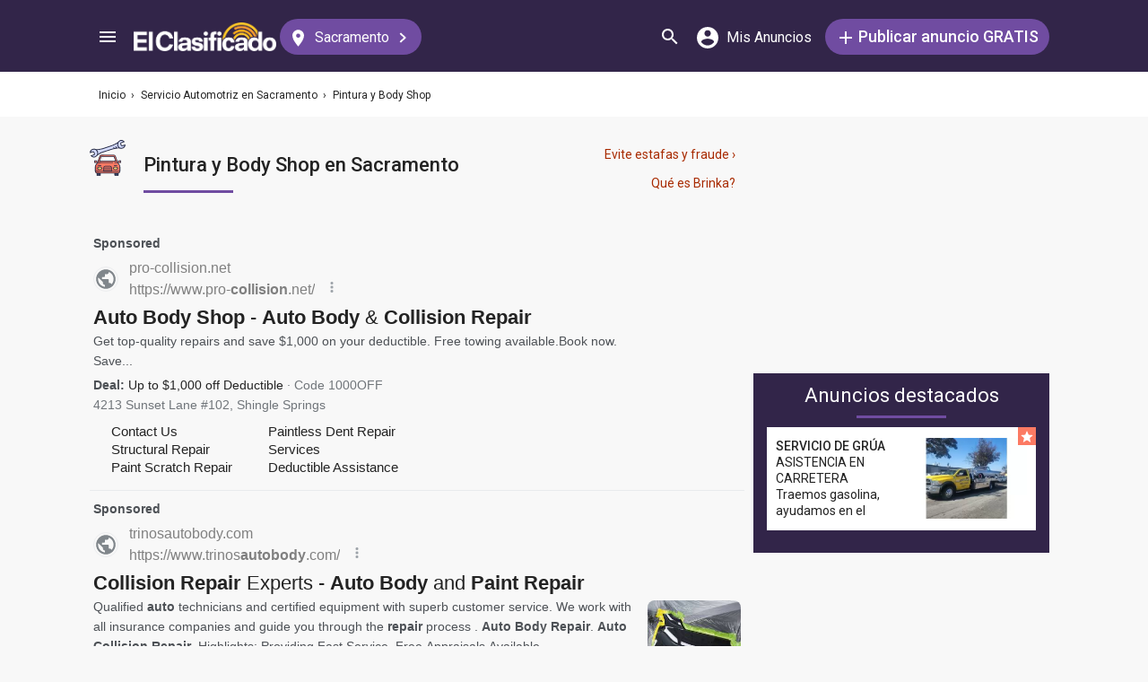

--- FILE ---
content_type: text/html; charset=UTF-8
request_url: https://syndicatedsearch.goog/afs/ads?sjk=CQZNQhycSmWNAGVim7RvVg%3D%3D&adsafe=medium&adpage=1&channel=5366630475%2B0155732758%2Bec_resultMobile_animalesGatos&client=pub-3937540948542251&q=Auto%20Paint%20and%20Body%20shop%20Sacramento%23&r=m&type=0&oe=UTF-8&ie=UTF-8&fexp=21404%2C17300002%2C17301437%2C17301438%2C17301442%2C17301266%2C72717108&format=p3%7Cn3%7Cn5&ad=n8p3&nocache=9361768493621424&num=0&output=uds_ads_only&v=3&bsl=8&pac=2&u_his=2&u_tz=0&dt=1768493621481&u_w=1280&u_h=720&biw=1280&bih=720&psw=1280&psh=2072&frm=0&uio=-wi636-wi636-wi300&cont=adblock1%7Cadblock2%7Cadblock3&drt=0&jsid=csa&jsv=855242569&rurl=https%3A%2F%2Felclasificado.com%2Fsacramento%2Fservicio-auto%2Fpintura-auto
body_size: 20248
content:
<!doctype html><html lang="en"> <head> <style id="ssr-boilerplate">body{-webkit-text-size-adjust:100%; font-family:arial,sans-serif; margin:0;}.div{-webkit-box-flex:0 0; -webkit-flex-shrink:0; flex-shrink:0;max-width:100%;}.span:last-child, .div:last-child{-webkit-box-flex:1 0; -webkit-flex-shrink:1; flex-shrink:1;}.a{text-decoration:none; text-transform:none; color:inherit; display:inline-block;}.span{-webkit-box-flex:0 0; -webkit-flex-shrink:0; flex-shrink:0;display:inline-block; overflow:hidden; text-transform:none;}.img{border:none; max-width:100%; max-height:100%;}.i_{display:-ms-flexbox; display:-webkit-box; display:-webkit-flex; display:flex;-ms-flex-align:start; -webkit-box-align:start; -webkit-align-items:flex-start; align-items:flex-start;box-sizing:border-box; overflow:hidden;}.v_{-webkit-box-flex:1 0; -webkit-flex-shrink:1; flex-shrink:1;}.j_>span:last-child, .j_>div:last-child, .w_, .w_:last-child{-webkit-box-flex:0 0; -webkit-flex-shrink:0; flex-shrink:0;}.l_{-ms-overflow-style:none; scrollbar-width:none;}.l_::-webkit-scrollbar{display:none;}.s_{position:relative; display:inline-block;}.u_{position:absolute; top:0; left:0; height:100%; background-repeat:no-repeat; background-size:auto 100%;}.t_{display:block;}.r_{display:-ms-flexbox; display:-webkit-box; display:-webkit-flex; display:flex;-ms-flex-align:center; -webkit-box-align:center; -webkit-align-items:center; align-items:center;-ms-flex-pack:center; -webkit-box-pack:center; -webkit-justify-content:center; justify-content:center;}.q_{box-sizing:border-box; max-width:100%; max-height:100%; overflow:hidden;display:-ms-flexbox; display:-webkit-box; display:-webkit-flex; display:flex;-ms-flex-align:center; -webkit-box-align:center; -webkit-align-items:center; align-items:center;-ms-flex-pack:center; -webkit-box-pack:center; -webkit-justify-content:center; justify-content:center;}.n_{text-overflow:ellipsis; white-space:nowrap;}.p_{-ms-flex-negative:1; max-width: 100%;}.m_{overflow:hidden;}.o_{white-space:nowrap;}.x_{cursor:pointer;}.y_{display:none; position:absolute; z-index:1;}.k_>div:not(.y_) {display:-webkit-inline-box; display:-moz-inline-box; display:-ms-inline-flexbox; display:-webkit-inline-flex; display:inline-flex; vertical-align:middle;}.k_.topAlign>div{vertical-align:top;}.k_.centerAlign>div{vertical-align:middle;}.k_.bottomAlign>div{vertical-align:bottom;}.k_>span, .k_>a, .k_>img, .k_{display:inline; vertical-align:middle;}.si101:nth-of-type(5n+1) > .si141{border-left: #1f8a70 7px solid;}.rssAttrContainer ~ .si101:nth-of-type(5n+2) > .si141{border-left: #1f8a70 7px solid;}.si101:nth-of-type(5n+3) > .si141{border-left: #bedb39 7px solid;}.rssAttrContainer ~ .si101:nth-of-type(5n+4) > .si141{border-left: #bedb39 7px solid;}.si101:nth-of-type(5n+5) > .si141{border-left: #ffe11a 7px solid;}.rssAttrContainer ~ .si101:nth-of-type(5n+6) > .si141{border-left: #ffe11a 7px solid;}.si101:nth-of-type(5n+2) > .si141{border-left: #fd7400 7px solid;}.rssAttrContainer ~ .si101:nth-of-type(5n+3) > .si141{border-left: #fd7400 7px solid;}.si101:nth-of-type(5n+4) > .si141{border-left: #004358 7px solid;}.rssAttrContainer ~ .si101:nth-of-type(5n+5) > .si141{border-left: #004358 7px solid;}.z_{cursor:pointer;}.si130{display:inline; text-transform:inherit;}.flexAlignStart{-ms-flex-align:start; -webkit-box-align:start; -webkit-align-items:flex-start; align-items:flex-start;}.flexAlignBottom{-ms-flex-align:end; -webkit-box-align:end; -webkit-align-items:flex-end; align-items:flex-end;}.flexAlignCenter{-ms-flex-align:center; -webkit-box-align:center; -webkit-align-items:center; align-items:center;}.flexAlignStretch{-ms-flex-align:stretch; -webkit-box-align:stretch; -webkit-align-items:stretch; align-items:stretch;}.flexJustifyStart{-ms-flex-pack:start; -webkit-box-pack:start; -webkit-justify-content:flex-start; justify-content:flex-start;}.flexJustifyCenter{-ms-flex-pack:center; -webkit-box-pack:center; -webkit-justify-content:center; justify-content:center;}.flexJustifyEnd{-ms-flex-pack:end; -webkit-box-pack:end; -webkit-justify-content:flex-end; justify-content:flex-end;}</style>  <style>.si101{background-color:#f8f8f8;font-family:roboto,arial,sans-serif;font-size:14px;line-height:20px;padding-left:4px;padding-right:4px;padding-top:10px;color:#4d5156;}.si32{margin-bottom:15px;width:100%; -ms-flex-negative:1;-webkit-box-flex:1 0; -webkit-flex-shrink:1; flex-shrink:1;}.si33{width:100%; -ms-flex-negative:1;-webkit-box-flex:1 0; -webkit-flex-shrink:1; flex-shrink:1;}.si25{font-weight:700;border:0px solid #000000;font-size:14px;line-height:20px;margin-bottom:6px;color:808080;}.si28{font-size:16px;line-height:24px;margin-bottom:6px;color:#808080;}.si28:hover{text-decoration:underline;}.si35{height:100%;width:100%; -ms-flex-negative:1;-webkit-box-flex:1 0; -webkit-flex-shrink:1; flex-shrink:1;}.si36{height:100%;}.si38{height:48px;padding-bottom:10px;padding-right:12px;padding-top:10px;}.si39{border-radius:14px;border:1px solid #ECEDEF;height:28px;width:28px;}.si40{margin-bottom:0px;margin-left:0px;margin-right:0px;margin-top:0px;}.si41{height:100%;}.si47{height:100%;}.si49{margin-bottom:2px;margin-right:8px;}.si27{font-size:22px;line-height:26px;color:#232323;width:100%; -ms-flex-negative:1;-webkit-box-flex:1 0; -webkit-flex-shrink:1; flex-shrink:1;}.si27:hover{text-decoration:underline;}.si51{height:100%;width:100%; -ms-flex-negative:1;-webkit-box-flex:1 0; -webkit-flex-shrink:1; flex-shrink:1;}.si165{width:100%; -ms-flex-negative:1;-webkit-box-flex:1 0; -webkit-flex-shrink:1; flex-shrink:1;}.si81{padding-right:8px;width:100%; -ms-flex-negative:1;-webkit-box-flex:1 0; -webkit-flex-shrink:1; flex-shrink:1;}.si29{font-size:14px;line-height:22px;max-width:600px;}.si167{margin-top:6px;}.si163{margin-right:8px;}.si162{margin-top:6px;}.si91{margin-left:20px;}.si96{height:100%;padding-top:4px;}.si1{color:#70757a;}.si2{padding-left:0px;padding-right:3px;}.si5{border-radius:8px;}.si10{height:18px;margin-right:16px;width:18px;}.si11{color:#70757a;}.si14{margin-left:0px;margin-top:10px;}.si15{font-size:15px;color:#232323;}.si15:hover{text-decoration:underline;}.si17{font-size:14px;margin-bottom:2px;}.si18{color:#232323;}.si18:hover{text-decoration:underline;}.si19{color:#70757a;}.si69{max-width:104px;margin-left:8px;}.si70{padding-bottom:14px;padding-left:20px;padding-right:20px;padding-top:0px;}.si71{font-size:16px;line-height:26px;color:#232323;}.si71:hover{text-decoration:underline;}.si102{border-radius:8px;}.si103{height:24px;margin-right:16px;width:24px;}.si128{background-color:#e8eaed;height:1px;width:100%; -ms-flex-negative:1;-webkit-box-flex:1 0; -webkit-flex-shrink:1; flex-shrink:1;}div>div.si128:last-child{display:none;}.si130{font-weight:700;}.si148{padding-right:0px;}.si149{height:18px;padding-left:8px;width:30px;}.si151{font-size:22px;line-height:26px;padding-bottom:13px;padding-top:13px;color:#232323;}.si152{font-family:roboto,arial,sans-serif;font-size:14px;line-height:22px;padding-top:10px;color:#4d5156;}.si160{height:100%;margin-bottom:6px;}.si178{height:21px;width:21px;}.si179{border-radius:8px;max-height:231px;max-width:440px;margin-bottom:12px;margin-top:10px;}.si179 > .aa_{background-color:#000000; opacity:0.02999999932944775; bottom:0; top:0; right:0; left:0; position:absolute;}.si3{font-size:14px;}.si4{}.si4:hover{text-decoration:underline;}.si6{color:#232323;}.si8{}.si8:hover{text-decoration:underline;}.si9{font-size:14px;color:#232323;}.si21{color:#232323;}.si21:hover{text-decoration:underline;}.si22{}.si24{color:#808080;}.si31{color:#808080;}.si31:hover{text-decoration:underline;}.si155{}.y_{font-weight:400;background-color:#ffffff;border:1px solid #dddddd;font-family:sans-serif,arial,sans-serif;font-size:12px;line-height:12px;padding-bottom:5px;padding-left:5px;padding-right:5px;padding-top:5px;color:#666666;}.srSpaceChar{width:3px;}.srLink{}.srLink:hover{text-decoration:underline;}.si7{padding-bottom:3px;padding-left:6px;padding-right:4px;}.ctdRatingSpacer{width:3px;}.si16{padding-left:3px;padding-right:3px;}.sitelinksLeftColumn{padding-right:20px;}.sitelinksRightColumn{padding-left:20px;}.exp-sitelinks-container{padding-top:4px;}.priceExtensionChipsExpandoPriceHyphen{margin-left:5px;}.priceExtensionChipsPrice{margin-left:5px;margin-right:5px;}.promotionExtensionOccasion{font-weight:700;}.promotionExtensionLink{}.promotionExtensionLink:hover{text-decoration:underline;}</style> <meta content="NOINDEX, NOFOLLOW" name="ROBOTS"> <meta content="telephone=no" name="format-detection"> <meta content="origin" name="referrer"> <title>Ads by Google</title>   </head> <body>  <div id="adBlock">   <div id="ssrad-master" data-csa-needs-processing="1" data-num-ads="3" class="parent_container"><div class="i_ div si135" style="-ms-flex-direction:column; -webkit-box-orient:vertical; -webkit-flex-direction:column; flex-direction:column;-ms-flex-pack:start; -webkit-box-pack:start; -webkit-justify-content:flex-start; justify-content:flex-start;-ms-flex-align:stretch; -webkit-box-align:stretch; -webkit-align-items:stretch; align-items:stretch;" data-ad-container="1"><div id="e1" class="i_ div clicktrackedAd_js si101" style="-ms-flex-direction:column; -webkit-box-orient:vertical; -webkit-flex-direction:column; flex-direction:column;"><div class="i_ div si32" style="-ms-flex-direction:row; -webkit-box-orient:horizontal; -webkit-flex-direction:row; flex-direction:row;-ms-flex-pack:start; -webkit-box-pack:start; -webkit-justify-content:flex-start; justify-content:flex-start;-ms-flex-align:stretch; -webkit-box-align:stretch; -webkit-align-items:stretch; align-items:stretch;"><div class="i_ div si33" style="-ms-flex-direction:column; -webkit-box-orient:vertical; -webkit-flex-direction:column; flex-direction:column;-ms-flex-pack:start; -webkit-box-pack:start; -webkit-justify-content:flex-start; justify-content:flex-start;-ms-flex-align:stretch; -webkit-box-align:stretch; -webkit-align-items:stretch; align-items:stretch;"><div class="i_ div si34 w_" style="-ms-flex-direction:row; -webkit-box-orient:horizontal; -webkit-flex-direction:row; flex-direction:row;"><span class="p_ si25 span">Sponsored</span></div><div class="i_ div si28" style="-ms-flex-direction:row; -webkit-box-orient:horizontal; -webkit-flex-direction:row; flex-direction:row;"><div class="i_ div si35 v_" style="-ms-flex-direction:row; -webkit-box-orient:horizontal; -webkit-flex-direction:row; flex-direction:row;"><div class="i_ div si36" style="-ms-flex-direction:column; -webkit-box-orient:vertical; -webkit-flex-direction:column; flex-direction:column;-ms-flex-pack:center; -webkit-box-pack:center; -webkit-justify-content:center; justify-content:center;-ms-flex-align:stretch; -webkit-box-align:stretch; -webkit-align-items:stretch; align-items:stretch;"><div class="i_ div si37 v_" style="-ms-flex-direction:row; -webkit-box-orient:horizontal; -webkit-flex-direction:row; flex-direction:row;"><a href="https://syndicatedsearch.goog/aclk?sa=L&amp;pf=1&amp;ai=DChsSEwixn5GR-I2SAxVhaUcBHRarNO4YACICCAEQBRoCcXU&amp;co=1&amp;ase=2&amp;gclid=EAIaIQobChMIsZ-RkfiNkgMVYWlHAR0WqzTuEAAYASAAEgJNnfD_BwE&amp;cid=[base64]&amp;cce=2&amp;category=acrcp_v1_32&amp;sig=AOD64_0sO5VYVf1xTON6tgracJJyDzUd-g&amp;q&amp;nis=4&amp;adurl=https://pro-collision.net/service-promotions/car-accident-repair?gad_source%3D5%26gad_campaignid%3D23246712952%26gclid%3DEAIaIQobChMIsZ-RkfiNkgMVYWlHAR0WqzTuEAAYASAAEgJNnfD_BwE" data-nb="1" attributionsrc="" data-set-target="1" target="_top" class="i_ a si38 w_" style="-ms-flex-direction:column; -webkit-box-orient:vertical; -webkit-flex-direction:column; flex-direction:column;-ms-flex-pack:center; -webkit-box-pack:center; -webkit-justify-content:center; justify-content:center;-ms-flex-align:center; -webkit-box-align:center; -webkit-align-items:center; align-items:center;"><div class="i_ div si39" style="-ms-flex-direction:row; -webkit-box-orient:horizontal; -webkit-flex-direction:row; flex-direction:row;"><div class="div q_ si40"><img src="https://afs.googleusercontent.com/svg/larger-globe.svg?c=%2380868B" alt="" loading="lazy" class="img"></div></div></a><div class="i_ div si41" style="-ms-flex-direction:column; -webkit-box-orient:vertical; -webkit-flex-direction:column; flex-direction:column;-ms-flex-pack:center; -webkit-box-pack:center; -webkit-justify-content:center; justify-content:center;-ms-flex-align:stretch; -webkit-box-align:stretch; -webkit-align-items:stretch; align-items:stretch;"><a class="m_ n_ si42 a" data-lines="1" data-truncate="0" href="https://syndicatedsearch.goog/aclk?sa=L&amp;pf=1&amp;ai=DChsSEwixn5GR-I2SAxVhaUcBHRarNO4YACICCAEQBRoCcXU&amp;co=1&amp;ase=2&amp;gclid=EAIaIQobChMIsZ-RkfiNkgMVYWlHAR0WqzTuEAAYASAAEgJNnfD_BwE&amp;cid=[base64]&amp;cce=2&amp;category=acrcp_v1_32&amp;sig=AOD64_0sO5VYVf1xTON6tgracJJyDzUd-g&amp;q&amp;nis=4&amp;adurl=https://pro-collision.net/service-promotions/car-accident-repair?gad_source%3D5%26gad_campaignid%3D23246712952%26gclid%3DEAIaIQobChMIsZ-RkfiNkgMVYWlHAR0WqzTuEAAYASAAEgJNnfD_BwE" data-nb="1" attributionsrc="" data-set-target="1" target="_top">pro-collision.net</a><div class="i_ div si43" style="-ms-flex-direction:row; -webkit-box-orient:horizontal; -webkit-flex-direction:row; flex-direction:row;"><a class="m_ n_ si44 v_ a" data-lines="1" data-truncate="0" href="https://syndicatedsearch.goog/aclk?sa=L&amp;pf=1&amp;ai=DChsSEwixn5GR-I2SAxVhaUcBHRarNO4YACICCAEQBRoCcXU&amp;co=1&amp;ase=2&amp;gclid=EAIaIQobChMIsZ-RkfiNkgMVYWlHAR0WqzTuEAAYASAAEgJNnfD_BwE&amp;cid=[base64]&amp;cce=2&amp;category=acrcp_v1_32&amp;sig=AOD64_0sO5VYVf1xTON6tgracJJyDzUd-g&amp;q&amp;nis=4&amp;adurl=https://pro-collision.net/service-promotions/car-accident-repair?gad_source%3D5%26gad_campaignid%3D23246712952%26gclid%3DEAIaIQobChMIsZ-RkfiNkgMVYWlHAR0WqzTuEAAYASAAEgJNnfD_BwE" data-nb="1" attributionsrc="" data-set-target="1" target="_top">https://www.pro-<span style='display:inline;text-transform:inherit;' class="si130 span">collision</span>.net/</a><div class="i_ div si45 w_" style="-ms-flex-direction:row; -webkit-box-orient:horizontal; -webkit-flex-direction:row; flex-direction:row;"><div class="i_ div w_" style="-ms-flex-direction:row; -webkit-box-orient:horizontal; -webkit-flex-direction:row; flex-direction:row;-ms-flex-pack:center; -webkit-box-pack:center; -webkit-justify-content:center; justify-content:center;-ms-flex-align:center; -webkit-box-align:center; -webkit-align-items:center; align-items:center;"><a href="https://adssettings.google.com/whythisad?source=afs_3p&amp;reasons=[base64]&amp;hl=en&amp;opi=122715837" data-notrack="true" data-set-target="1" target="_top" class="a q_ si149"><img src="https://www.google.com/images/afs/snowman.png" alt="" loading="lazy" class="img" data-pingback-type="wtac"></a></div></div></div></div></div></div></div><div class="i_ div si47 w_" style="-ms-flex-direction:row; -webkit-box-orient:horizontal; -webkit-flex-direction:row; flex-direction:row;-ms-flex-pack:center; -webkit-box-pack:center; -webkit-justify-content:center; justify-content:center;-ms-flex-align:center; -webkit-box-align:center; -webkit-align-items:center; align-items:center;"></div></div><div class="i_ div si49" style="-ms-flex-direction:column; -webkit-box-orient:vertical; -webkit-flex-direction:column; flex-direction:column;"><a class="p_ si27 a" href="https://syndicatedsearch.goog/aclk?sa=L&amp;pf=1&amp;ai=DChsSEwixn5GR-I2SAxVhaUcBHRarNO4YACICCAEQBRoCcXU&amp;co=1&amp;ase=2&amp;gclid=EAIaIQobChMIsZ-RkfiNkgMVYWlHAR0WqzTuEAAYASAAEgJNnfD_BwE&amp;cid=[base64]&amp;cce=2&amp;category=acrcp_v1_32&amp;sig=AOD64_0sO5VYVf1xTON6tgracJJyDzUd-g&amp;q&amp;nis=4&amp;adurl=https://pro-collision.net/service-promotions/car-accident-repair?gad_source%3D5%26gad_campaignid%3D23246712952%26gclid%3DEAIaIQobChMIsZ-RkfiNkgMVYWlHAR0WqzTuEAAYASAAEgJNnfD_BwE" data-nb="0" attributionsrc="" data-set-target="1" target="_top"><span data-lines="2" data-truncate="0" class="span" style="display: -webkit-box; -webkit-box-orient: vertical; overflow: hidden; -webkit-line-clamp: 2; "><span style='display:inline;text-transform:inherit;' class="si130 span">Auto Body Shop</span> - <span style='display:inline;text-transform:inherit;' class="si130 span">Auto Body</span> &amp; <span style='display:inline;text-transform:inherit;' class="si130 span">Collision Repair</span></span></a></div><div class="i_ div si50" style="-ms-flex-direction:row; -webkit-box-orient:horizontal; -webkit-flex-direction:row; flex-direction:row;-ms-flex-pack:start; -webkit-box-pack:start; -webkit-justify-content:flex-start; justify-content:flex-start;-ms-flex-align:stretch; -webkit-box-align:stretch; -webkit-align-items:stretch; align-items:stretch;"><div class="i_ div si51 v_" style="-ms-flex-direction:column; -webkit-box-orient:vertical; -webkit-flex-direction:column; flex-direction:column;"><div class="i_ div si165" style="-ms-flex-direction:row; -webkit-box-orient:horizontal; -webkit-flex-direction:row; flex-direction:row;"><div class="i_ div si81 v_" style="-ms-flex-direction:column; -webkit-box-orient:vertical; -webkit-flex-direction:column; flex-direction:column;"><span class="p_ si29 span"><span data-lines="4" data-truncate="0" class="span" style="display: -webkit-box; -webkit-box-orient: vertical; overflow: hidden; -webkit-line-clamp: 4; ">Get top-quality repairs and save $1,000 on your deductible. Free towing 
available.Book now. Save...</span></span></div></div><div class="i_ div si162" style="-ms-flex-direction:column; -webkit-box-orient:vertical; -webkit-flex-direction:column; flex-direction:column;"><div class="i_ div" style="-ms-flex-direction:column; -webkit-box-orient:vertical; -webkit-flex-direction:column; flex-direction:column;-ms-flex-pack:start; -webkit-box-pack:start; -webkit-justify-content:flex-start; justify-content:flex-start;-ms-flex-align:stretch; -webkit-box-align:stretch; -webkit-align-items:stretch; align-items:stretch;"><div class="i_ div si17" data-drop="true" style="-ms-flex-direction:column; -webkit-box-orient:vertical; -webkit-flex-direction:column; flex-direction:column;-ms-flex-pack:start; -webkit-box-pack:start; -webkit-justify-content:flex-start; justify-content:flex-start;-ms-flex-align:start; -webkit-box-align:start; -webkit-align-items:flex-start; align-items:flex-start;"><div class="i_ div" data-drop="true" style="-ms-flex-direction:row; -webkit-box-orient:horizontal; -webkit-flex-direction:row; flex-direction:row;-ms-flex-pack:start; -webkit-box-pack:start; -webkit-justify-content:flex-start; justify-content:flex-start;-ms-flex-align:end; -webkit-box-align:end; -webkit-align-items:flex-end; align-items:flex-end;"><div class="i_ div si137" data-drop="true" style="-ms-flex-direction:row; -webkit-box-orient:horizontal; -webkit-flex-direction:row; flex-direction:row;"><span data-lines="1" data-truncate="1" class="m_ o_ promotionExtensionOccasion w_ span">Deal: </span></div><div class="i_ div si18" data-drop="true" style="-ms-flex-direction:row; -webkit-box-orient:horizontal; -webkit-flex-direction:row; flex-direction:row;"><a class="m_ o_ promotionExtensionLink w_ a" data-lines="1" data-truncate="1" href="https://syndicatedsearch.goog/aclk?sa=L&amp;pf=1&amp;ai=DChsSEwixn5GR-I2SAxVhaUcBHRarNO4YACICCAEQVRoCcXU&amp;co=1&amp;ase=2&amp;gclid=EAIaIQobChMIsZ-RkfiNkgMVYWlHAR0WqzTuEAAYASAYEgJj4_D_BwE&amp;cid=[base64]&amp;cce=2&amp;category=acrcp_v1_32&amp;sig=AOD64_1fLuBbaeiuOQXNUc_zueVpkK-ilA&amp;nis=4&amp;adurl=https://pro-collision.net/service-promotions/insurance-assistance?gad_source%3D5%26gad_campaignid%3D23246712952%26gclid%3DEAIaIQobChMIsZ-RkfiNkgMVYWlHAR0WqzTuEAAYASAYEgJj4_D_BwE" data-nb="13" attributionsrc="" data-set-target="1" target="_top">Up to $1,000 off Deductible</a></div><span data-lines="1" data-truncate="0" class="m_ n_ si19 span"> · Code 1000OFF</span></div></div></div><span class="p_ si11 span">4213 Sunset Lane #102, Shingle Springs</span></div><div class="i_ div si85" style="-ms-flex-direction:row; -webkit-box-orient:horizontal; -webkit-flex-direction:row; flex-direction:row;"><div class="i_ div si90" style="-ms-flex-direction:row; -webkit-box-orient:horizontal; -webkit-flex-direction:row; flex-direction:row;-ms-flex-pack:start; -webkit-box-pack:start; -webkit-justify-content:flex-start; justify-content:flex-start;-ms-flex-align:end; -webkit-box-align:end; -webkit-align-items:flex-end; align-items:flex-end;"><div class="i_ div si91" style="-ms-flex-direction:row; -webkit-box-orient:horizontal; -webkit-flex-direction:row; flex-direction:row;"><div class="i_ div si14" style="-ms-flex-direction:row; -webkit-box-orient:horizontal; -webkit-flex-direction:row; flex-direction:row;"><div class="i_ div sitelinksTextContainer" style="-ms-flex-direction:row; -webkit-box-orient:horizontal; -webkit-flex-direction:row; flex-direction:row;-ms-flex-pack:start; -webkit-box-pack:start; -webkit-justify-content:flex-start; justify-content:flex-start;-ms-flex-align:start; -webkit-box-align:start; -webkit-align-items:flex-start; align-items:flex-start;"><div class="i_ div sitelinksLeftColumn" style="-ms-flex-direction:column; -webkit-box-orient:vertical; -webkit-flex-direction:column; flex-direction:column;-ms-flex-pack:start; -webkit-box-pack:start; -webkit-justify-content:flex-start; justify-content:flex-start;-ms-flex-align:stretch; -webkit-box-align:stretch; -webkit-align-items:stretch; align-items:stretch;"><a class="m_ n_ si15 a" data-lines="1" data-truncate="0" href="https://syndicatedsearch.goog/aclk?sa=L&amp;pf=1&amp;ai=DChsSEwixn5GR-I2SAxVhaUcBHRarNO4YACICCAEQEhoCcXU&amp;co=1&amp;ase=2&amp;gclid=EAIaIQobChMIsZ-RkfiNkgMVYWlHAR0WqzTuEAAYASABEgIAOfD_BwE&amp;cid=[base64]&amp;cce=2&amp;category=acrcp_v1_32&amp;sig=AOD64_3aa_2n_Q2AYDzXgR5vKiv3JOMTJA&amp;nis=4&amp;adurl=https://pro-collision.net/service-promotions/insurance-assistance?gad_source%3D5%26gad_campaignid%3D23246712952%26gclid%3DEAIaIQobChMIsZ-RkfiNkgMVYWlHAR0WqzTuEAAYASABEgIAOfD_BwE" data-nb="6" attributionsrc="" data-set-target="1" target="_top">Contact Us</a><a class="m_ n_ si15 a" data-lines="1" data-truncate="0" href="https://syndicatedsearch.goog/aclk?sa=L&amp;pf=1&amp;ai=DChsSEwixn5GR-I2SAxVhaUcBHRarNO4YACICCAEQHRoCcXU&amp;co=1&amp;ase=2&amp;gclid=EAIaIQobChMIsZ-RkfiNkgMVYWlHAR0WqzTuEAAYASADEgKEHPD_BwE&amp;cid=[base64]&amp;cce=2&amp;category=acrcp_v1_32&amp;sig=AOD64_3BD_gE1beSNgjcc0juxLwtBv-tlg&amp;nis=4&amp;adurl=https://pro-collision.net/services/frame-straightening-structural-repair?gad_source%3D5%26gad_campaignid%3D23246712952%26gclid%3DEAIaIQobChMIsZ-RkfiNkgMVYWlHAR0WqzTuEAAYASADEgKEHPD_BwE" data-nb="6" attributionsrc="" data-set-target="1" target="_top">Structural Repair</a><a class="m_ n_ si15 a" data-lines="1" data-truncate="0" href="https://syndicatedsearch.goog/aclk?sa=L&amp;pf=1&amp;ai=DChsSEwixn5GR-I2SAxVhaUcBHRarNO4YACICCAEQJRoCcXU&amp;co=1&amp;ase=2&amp;gclid=EAIaIQobChMIsZ-RkfiNkgMVYWlHAR0WqzTuEAAYASAFEgJZUvD_BwE&amp;cid=[base64]&amp;cce=2&amp;category=acrcp_v1_32&amp;sig=AOD64_0gGhwvTWJSgqQ2So0WkyxEZY9J5w&amp;nis=4&amp;adurl=https://pro-collision.net/services/paint-scratch-repair?gad_source%3D5%26gad_campaignid%3D23246712952%26gclid%3DEAIaIQobChMIsZ-RkfiNkgMVYWlHAR0WqzTuEAAYASAFEgJZUvD_BwE" data-nb="6" attributionsrc="" data-set-target="1" target="_top">Paint Scratch Repair</a></div><div class="i_ div sitelinksRightColumn" style="-ms-flex-direction:column; -webkit-box-orient:vertical; -webkit-flex-direction:column; flex-direction:column;-ms-flex-pack:start; -webkit-box-pack:start; -webkit-justify-content:flex-start; justify-content:flex-start;-ms-flex-align:stretch; -webkit-box-align:stretch; -webkit-align-items:stretch; align-items:stretch;"><a class="m_ n_ si15 a" data-lines="1" data-truncate="0" href="https://syndicatedsearch.goog/aclk?sa=L&amp;pf=1&amp;ai=DChsSEwixn5GR-I2SAxVhaUcBHRarNO4YACICCAEQGBoCcXU&amp;co=1&amp;ase=2&amp;gclid=EAIaIQobChMIsZ-RkfiNkgMVYWlHAR0WqzTuEAAYASACEgIvXfD_BwE&amp;cid=[base64]&amp;cce=2&amp;category=acrcp_v1_32&amp;sig=AOD64_1mdT-ncItx-PhD7UnMwGNym-U-5Q&amp;nis=4&amp;adurl=https://pro-collision.net/services/paintless-dent-repair-pdr?gad_source%3D5%26gad_campaignid%3D23246712952%26gclid%3DEAIaIQobChMIsZ-RkfiNkgMVYWlHAR0WqzTuEAAYASACEgIvXfD_BwE" data-nb="6" attributionsrc="" data-set-target="1" target="_top">Paintless Dent Repair</a><a class="m_ n_ si15 a" data-lines="1" data-truncate="0" href="https://syndicatedsearch.goog/aclk?sa=L&amp;pf=1&amp;ai=DChsSEwixn5GR-I2SAxVhaUcBHRarNO4YACICCAEQIhoCcXU&amp;co=1&amp;ase=2&amp;gclid=EAIaIQobChMIsZ-RkfiNkgMVYWlHAR0WqzTuEAAYASAEEgIRWvD_BwE&amp;cid=[base64]&amp;cce=2&amp;category=acrcp_v1_32&amp;sig=AOD64_32NxrM7R1qgWLXpnoIggOgNbtqcg&amp;nis=4&amp;adurl=https://pro-collision.net/services?gad_source%3D5%26gad_campaignid%3D23246712952%26gclid%3DEAIaIQobChMIsZ-RkfiNkgMVYWlHAR0WqzTuEAAYASAEEgIRWvD_BwE" data-nb="6" attributionsrc="" data-set-target="1" target="_top">Services</a><a class="m_ n_ si15 a" data-lines="1" data-truncate="0" href="https://syndicatedsearch.goog/aclk?sa=L&amp;pf=1&amp;ai=DChsSEwixn5GR-I2SAxVhaUcBHRarNO4YACICCAEQKRoCcXU&amp;co=1&amp;ase=2&amp;gclid=EAIaIQobChMIsZ-RkfiNkgMVYWlHAR0WqzTuEAAYASAGEgK8M_D_BwE&amp;cid=[base64]&amp;cce=2&amp;category=acrcp_v1_32&amp;sig=AOD64_0SAbMSfy2o2kJcXyvXvwyjZsEinA&amp;nis=4&amp;adurl=https://pro-collision.net/service-promotions/car-accident-repair?gad_source%3D5%26gad_campaignid%3D23246712952%26gclid%3DEAIaIQobChMIsZ-RkfiNkgMVYWlHAR0WqzTuEAAYASAGEgK8M_D_BwE" data-nb="6" attributionsrc="" data-set-target="1" target="_top">Deductible Assistance</a></div></div></div></div></div></div></div></div></div></div></div><div class="i_ div si128" style="-ms-flex-direction:row; -webkit-box-orient:horizontal; -webkit-flex-direction:row; flex-direction:row;"></div><div id="e3" class="i_ div clicktrackedAd_js si101" style="-ms-flex-direction:column; -webkit-box-orient:vertical; -webkit-flex-direction:column; flex-direction:column;"><div class="i_ div si32" style="-ms-flex-direction:row; -webkit-box-orient:horizontal; -webkit-flex-direction:row; flex-direction:row;-ms-flex-pack:start; -webkit-box-pack:start; -webkit-justify-content:flex-start; justify-content:flex-start;-ms-flex-align:stretch; -webkit-box-align:stretch; -webkit-align-items:stretch; align-items:stretch;"><div class="i_ div si33" style="-ms-flex-direction:column; -webkit-box-orient:vertical; -webkit-flex-direction:column; flex-direction:column;-ms-flex-pack:start; -webkit-box-pack:start; -webkit-justify-content:flex-start; justify-content:flex-start;-ms-flex-align:stretch; -webkit-box-align:stretch; -webkit-align-items:stretch; align-items:stretch;"><div class="i_ div si34 w_" style="-ms-flex-direction:row; -webkit-box-orient:horizontal; -webkit-flex-direction:row; flex-direction:row;"><span class="p_ si25 span">Sponsored</span></div><div class="i_ div si28" style="-ms-flex-direction:row; -webkit-box-orient:horizontal; -webkit-flex-direction:row; flex-direction:row;"><div class="i_ div si35 v_" style="-ms-flex-direction:row; -webkit-box-orient:horizontal; -webkit-flex-direction:row; flex-direction:row;"><div class="i_ div si36" style="-ms-flex-direction:column; -webkit-box-orient:vertical; -webkit-flex-direction:column; flex-direction:column;-ms-flex-pack:center; -webkit-box-pack:center; -webkit-justify-content:center; justify-content:center;-ms-flex-align:stretch; -webkit-box-align:stretch; -webkit-align-items:stretch; align-items:stretch;"><div class="i_ div si37 v_" style="-ms-flex-direction:row; -webkit-box-orient:horizontal; -webkit-flex-direction:row; flex-direction:row;"><a href="https://syndicatedsearch.goog/aclk?sa=L&amp;pf=1&amp;ai=DChsSEwixn5GR-I2SAxVhaUcBHRarNO4YACICCAEQARoCcXU&amp;co=1&amp;ase=2&amp;gclid=EAIaIQobChMIsZ-RkfiNkgMVYWlHAR0WqzTuEAAYAiAAEgJ77_D_BwE&amp;cid=[base64]&amp;cce=2&amp;category=acrcp_v1_32&amp;sig=AOD64_3rB1hGk1Ve2TDBzeCovJHP-nXe2g&amp;q&amp;nis=4&amp;adurl=https://trinosautobody.com?gad_source%3D5%26gad_campaignid%3D21103367032%26gclid%3DEAIaIQobChMIsZ-RkfiNkgMVYWlHAR0WqzTuEAAYAiAAEgJ77_D_BwE" data-nb="1" attributionsrc="" data-set-target="1" target="_top" class="i_ a si38 w_" style="-ms-flex-direction:column; -webkit-box-orient:vertical; -webkit-flex-direction:column; flex-direction:column;-ms-flex-pack:center; -webkit-box-pack:center; -webkit-justify-content:center; justify-content:center;-ms-flex-align:center; -webkit-box-align:center; -webkit-align-items:center; align-items:center;"><div class="i_ div si39" style="-ms-flex-direction:row; -webkit-box-orient:horizontal; -webkit-flex-direction:row; flex-direction:row;"><div class="div q_ si40"><img src="https://afs.googleusercontent.com/svg/larger-globe.svg?c=%2380868B" alt="" loading="lazy" class="img"></div></div></a><div class="i_ div si41" style="-ms-flex-direction:column; -webkit-box-orient:vertical; -webkit-flex-direction:column; flex-direction:column;-ms-flex-pack:center; -webkit-box-pack:center; -webkit-justify-content:center; justify-content:center;-ms-flex-align:stretch; -webkit-box-align:stretch; -webkit-align-items:stretch; align-items:stretch;"><a class="m_ n_ si42 a" data-lines="1" data-truncate="0" href="https://syndicatedsearch.goog/aclk?sa=L&amp;pf=1&amp;ai=DChsSEwixn5GR-I2SAxVhaUcBHRarNO4YACICCAEQARoCcXU&amp;co=1&amp;ase=2&amp;gclid=EAIaIQobChMIsZ-RkfiNkgMVYWlHAR0WqzTuEAAYAiAAEgJ77_D_BwE&amp;cid=[base64]&amp;cce=2&amp;category=acrcp_v1_32&amp;sig=AOD64_3rB1hGk1Ve2TDBzeCovJHP-nXe2g&amp;q&amp;nis=4&amp;adurl=https://trinosautobody.com?gad_source%3D5%26gad_campaignid%3D21103367032%26gclid%3DEAIaIQobChMIsZ-RkfiNkgMVYWlHAR0WqzTuEAAYAiAAEgJ77_D_BwE" data-nb="1" attributionsrc="" data-set-target="1" target="_top">trinosautobody.com</a><div class="i_ div si43" style="-ms-flex-direction:row; -webkit-box-orient:horizontal; -webkit-flex-direction:row; flex-direction:row;"><a class="m_ n_ si44 v_ a" data-lines="1" data-truncate="0" href="https://syndicatedsearch.goog/aclk?sa=L&amp;pf=1&amp;ai=DChsSEwixn5GR-I2SAxVhaUcBHRarNO4YACICCAEQARoCcXU&amp;co=1&amp;ase=2&amp;gclid=EAIaIQobChMIsZ-RkfiNkgMVYWlHAR0WqzTuEAAYAiAAEgJ77_D_BwE&amp;cid=[base64]&amp;cce=2&amp;category=acrcp_v1_32&amp;sig=AOD64_3rB1hGk1Ve2TDBzeCovJHP-nXe2g&amp;q&amp;nis=4&amp;adurl=https://trinosautobody.com?gad_source%3D5%26gad_campaignid%3D21103367032%26gclid%3DEAIaIQobChMIsZ-RkfiNkgMVYWlHAR0WqzTuEAAYAiAAEgJ77_D_BwE" data-nb="1" attributionsrc="" data-set-target="1" target="_top">https://www.trinos<span style='display:inline;text-transform:inherit;' class="si130 span">autobody</span>.com/</a><div class="i_ div si45 w_" style="-ms-flex-direction:row; -webkit-box-orient:horizontal; -webkit-flex-direction:row; flex-direction:row;"><div class="i_ div w_" style="-ms-flex-direction:row; -webkit-box-orient:horizontal; -webkit-flex-direction:row; flex-direction:row;-ms-flex-pack:center; -webkit-box-pack:center; -webkit-justify-content:center; justify-content:center;-ms-flex-align:center; -webkit-box-align:center; -webkit-align-items:center; align-items:center;"><a href="https://adssettings.google.com/whythisad?source=afs_3p&amp;reasons=[base64]&amp;hl=en&amp;opi=122715837" data-notrack="true" data-set-target="1" target="_top" class="a q_ si149"><img src="https://www.google.com/images/afs/snowman.png" alt="" loading="lazy" class="img" data-pingback-type="wtac"></a></div></div></div></div></div></div></div><div class="i_ div si47 w_" style="-ms-flex-direction:row; -webkit-box-orient:horizontal; -webkit-flex-direction:row; flex-direction:row;-ms-flex-pack:center; -webkit-box-pack:center; -webkit-justify-content:center; justify-content:center;-ms-flex-align:center; -webkit-box-align:center; -webkit-align-items:center; align-items:center;"></div></div><div class="i_ div si49" style="-ms-flex-direction:column; -webkit-box-orient:vertical; -webkit-flex-direction:column; flex-direction:column;"><a class="p_ si27 a" href="https://syndicatedsearch.goog/aclk?sa=L&amp;pf=1&amp;ai=DChsSEwixn5GR-I2SAxVhaUcBHRarNO4YACICCAEQARoCcXU&amp;co=1&amp;ase=2&amp;gclid=EAIaIQobChMIsZ-RkfiNkgMVYWlHAR0WqzTuEAAYAiAAEgJ77_D_BwE&amp;cid=[base64]&amp;cce=2&amp;category=acrcp_v1_32&amp;sig=AOD64_3rB1hGk1Ve2TDBzeCovJHP-nXe2g&amp;q&amp;nis=4&amp;adurl=https://trinosautobody.com?gad_source%3D5%26gad_campaignid%3D21103367032%26gclid%3DEAIaIQobChMIsZ-RkfiNkgMVYWlHAR0WqzTuEAAYAiAAEgJ77_D_BwE" data-nb="0" attributionsrc="" data-set-target="1" target="_top"><span data-lines="2" data-truncate="0" class="span" style="display: -webkit-box; -webkit-box-orient: vertical; overflow: hidden; -webkit-line-clamp: 2; "><span style='display:inline;text-transform:inherit;' class="si130 span">Collision Repair</span> Experts - <span style='display:inline;text-transform:inherit;' class="si130 span">Auto Body</span> and <span style='display:inline;text-transform:inherit;' class="si130 span">Paint Repair</span></span></a></div><div class="i_ div si50" style="-ms-flex-direction:row; -webkit-box-orient:horizontal; -webkit-flex-direction:row; flex-direction:row;-ms-flex-pack:start; -webkit-box-pack:start; -webkit-justify-content:flex-start; justify-content:flex-start;-ms-flex-align:stretch; -webkit-box-align:stretch; -webkit-align-items:stretch; align-items:stretch;"><div class="i_ div si51 v_" style="-ms-flex-direction:column; -webkit-box-orient:vertical; -webkit-flex-direction:column; flex-direction:column;"><div class="i_ div si165" style="-ms-flex-direction:row; -webkit-box-orient:horizontal; -webkit-flex-direction:row; flex-direction:row;"><div class="i_ div si81 v_" style="-ms-flex-direction:column; -webkit-box-orient:vertical; -webkit-flex-direction:column; flex-direction:column;"><span class="p_ si29 span"><span data-lines="4" data-truncate="0" class="span" style="display: -webkit-box; -webkit-box-orient: vertical; overflow: hidden; -webkit-line-clamp: 4; ">Qualified <span style='display:inline;text-transform:inherit;' class="si130 span">auto</span> technicians and certified equipment with superb customer service. We work 
with all insurance companies and guide you through the <span style='display:inline;text-transform:inherit;' class="si130 span">repair</span> process . <span style='display:inline;text-transform:inherit;' class="si130 span">Auto Body Repair</span>. <span style='display:inline;text-transform:inherit;' class="si130 span">Auto Collision Repair</span>. Highlights: Providing Fast Service, Free Appraisals Available.</span></span></div></div></div><div class="i_ div si96 w_" style="-ms-flex-direction:row; -webkit-box-orient:horizontal; -webkit-flex-direction:row; flex-direction:row;"><div class="i_ div si69" style="-ms-flex-direction:row; -webkit-box-orient:horizontal; -webkit-flex-direction:row; flex-direction:row;-ms-flex-pack:center; -webkit-box-pack:center; -webkit-justify-content:center; justify-content:center;-ms-flex-align:center; -webkit-box-align:center; -webkit-align-items:center; align-items:center;"><a href="https://syndicatedsearch.goog/aclk?sa=L&amp;pf=1&amp;ai=DChsSEwixn5GR-I2SAxVhaUcBHRarNO4YACICCAEQDBoCcXU&amp;co=1&amp;ase=2&amp;gclid=EAIaIQobChMIsZ-RkfiNkgMVYWlHAR0WqzTuEAAYAiABEgLHEvD_BwE&amp;cid=[base64]&amp;cce=2&amp;category=acrcp_v1_32&amp;sig=AOD64_3uyaTXU46626XorghvZ-Q8r8ElZw&amp;nis=4&amp;adurl=https://trinosautobody.com?gad_source%3D5%26gad_campaignid%3D21103367032%26gclid%3DEAIaIQobChMIsZ-RkfiNkgMVYWlHAR0WqzTuEAAYAiABEgLHEvD_BwE" data-nb="9" attributionsrc="" data-set-target="1" target="_top" aria-hidden="true" tabindex="-1" class="a q_ si102"><img src="https://tpc.googlesyndication.com/simgad/6761813030827311664?sqp=-oaymwEMCMgBEMgBIAFQAVgB&amp;rs=AOga4qm6peP-uxnUbnR6P0ysBpCZfY5v0g" alt="" loading="lazy" class="img"></a></div></div></div></div></div></div><div class="i_ div si128" style="-ms-flex-direction:row; -webkit-box-orient:horizontal; -webkit-flex-direction:row; flex-direction:row;"></div><div id="e11" class="i_ div clicktrackedAd_js si101" style="-ms-flex-direction:column; -webkit-box-orient:vertical; -webkit-flex-direction:column; flex-direction:column;"><div class="i_ div si32" style="-ms-flex-direction:row; -webkit-box-orient:horizontal; -webkit-flex-direction:row; flex-direction:row;-ms-flex-pack:start; -webkit-box-pack:start; -webkit-justify-content:flex-start; justify-content:flex-start;-ms-flex-align:stretch; -webkit-box-align:stretch; -webkit-align-items:stretch; align-items:stretch;"><div class="i_ div si33" style="-ms-flex-direction:column; -webkit-box-orient:vertical; -webkit-flex-direction:column; flex-direction:column;-ms-flex-pack:start; -webkit-box-pack:start; -webkit-justify-content:flex-start; justify-content:flex-start;-ms-flex-align:stretch; -webkit-box-align:stretch; -webkit-align-items:stretch; align-items:stretch;"><div class="i_ div si34 w_" style="-ms-flex-direction:row; -webkit-box-orient:horizontal; -webkit-flex-direction:row; flex-direction:row;"><span class="p_ si25 span">Sponsored</span></div><div class="i_ div si28" style="-ms-flex-direction:row; -webkit-box-orient:horizontal; -webkit-flex-direction:row; flex-direction:row;"><div class="i_ div si35 v_" style="-ms-flex-direction:row; -webkit-box-orient:horizontal; -webkit-flex-direction:row; flex-direction:row;"><div class="i_ div si36" style="-ms-flex-direction:column; -webkit-box-orient:vertical; -webkit-flex-direction:column; flex-direction:column;-ms-flex-pack:center; -webkit-box-pack:center; -webkit-justify-content:center; justify-content:center;-ms-flex-align:stretch; -webkit-box-align:stretch; -webkit-align-items:stretch; align-items:stretch;"><div class="i_ div si37 v_" style="-ms-flex-direction:row; -webkit-box-orient:horizontal; -webkit-flex-direction:row; flex-direction:row;"><a href="https://syndicatedsearch.goog/aclk?sa=L&amp;ai=DChsSEwixn5GR-I2SAxVhaUcBHRarNO4YACICCAEQCBoCcXU&amp;co=1&amp;ase=2&amp;gclid=EAIaIQobChMIsZ-RkfiNkgMVYWlHAR0WqzTuEAAYAyAAEgJ1-fD_BwE&amp;cid=[base64]&amp;cce=2&amp;category=acrcp_v1_32&amp;sig=AOD64_2zcSFyGCXeFlTpXIoGryDtbQL4Bw&amp;q&amp;nis=4&amp;adurl=https://suncoprotectivefilms.com/paint-protection-film/?utm_term%3D%26utm_campaign%3DPmax:%2BPaint%2BProtection%26utm_source%3Dadwords%26utm_medium%3Dppc%26hsa_acc%3D3394750403%26hsa_cam%3D23174830757%26hsa_grp%3D%26hsa_ad%3D%26hsa_src%3Dx%26hsa_tgt%3D%26hsa_kw%3D%26hsa_mt%3D%26hsa_net%3Dadwords%26hsa_ver%3D3%26gad_source%3D5%26gad_campaignid%3D23174868401" data-nb="1" attributionsrc="" data-set-target="1" target="_top" class="i_ a si38 w_" style="-ms-flex-direction:column; -webkit-box-orient:vertical; -webkit-flex-direction:column; flex-direction:column;-ms-flex-pack:center; -webkit-box-pack:center; -webkit-justify-content:center; justify-content:center;-ms-flex-align:center; -webkit-box-align:center; -webkit-align-items:center; align-items:center;"><div class="i_ div si39" style="-ms-flex-direction:row; -webkit-box-orient:horizontal; -webkit-flex-direction:row; flex-direction:row;"><div class="div q_ si40"><img src="https://afs.googleusercontent.com/svg/larger-globe.svg?c=%2380868B" alt="" loading="lazy" class="img"></div></div></a><div class="i_ div si41" style="-ms-flex-direction:column; -webkit-box-orient:vertical; -webkit-flex-direction:column; flex-direction:column;-ms-flex-pack:center; -webkit-box-pack:center; -webkit-justify-content:center; justify-content:center;-ms-flex-align:stretch; -webkit-box-align:stretch; -webkit-align-items:stretch; align-items:stretch;"><a class="m_ n_ si42 a" data-lines="1" data-truncate="0" href="https://syndicatedsearch.goog/aclk?sa=L&amp;ai=DChsSEwixn5GR-I2SAxVhaUcBHRarNO4YACICCAEQCBoCcXU&amp;co=1&amp;ase=2&amp;gclid=EAIaIQobChMIsZ-RkfiNkgMVYWlHAR0WqzTuEAAYAyAAEgJ1-fD_BwE&amp;cid=[base64]&amp;cce=2&amp;category=acrcp_v1_32&amp;sig=AOD64_2zcSFyGCXeFlTpXIoGryDtbQL4Bw&amp;q&amp;nis=4&amp;adurl=https://suncoprotectivefilms.com/paint-protection-film/?utm_term%3D%26utm_campaign%3DPmax:%2BPaint%2BProtection%26utm_source%3Dadwords%26utm_medium%3Dppc%26hsa_acc%3D3394750403%26hsa_cam%3D23174830757%26hsa_grp%3D%26hsa_ad%3D%26hsa_src%3Dx%26hsa_tgt%3D%26hsa_kw%3D%26hsa_mt%3D%26hsa_net%3Dadwords%26hsa_ver%3D3%26gad_source%3D5%26gad_campaignid%3D23174868401" data-nb="1" attributionsrc="" data-set-target="1" target="_top">SunCo Protective Films</a><div class="i_ div si43" style="-ms-flex-direction:row; -webkit-box-orient:horizontal; -webkit-flex-direction:row; flex-direction:row;"><a class="m_ n_ si44 v_ a" data-lines="1" data-truncate="0" href="https://syndicatedsearch.goog/aclk?sa=L&amp;ai=DChsSEwixn5GR-I2SAxVhaUcBHRarNO4YACICCAEQCBoCcXU&amp;co=1&amp;ase=2&amp;gclid=EAIaIQobChMIsZ-RkfiNkgMVYWlHAR0WqzTuEAAYAyAAEgJ1-fD_BwE&amp;cid=[base64]&amp;cce=2&amp;category=acrcp_v1_32&amp;sig=AOD64_2zcSFyGCXeFlTpXIoGryDtbQL4Bw&amp;q&amp;nis=4&amp;adurl=https://suncoprotectivefilms.com/paint-protection-film/?utm_term%3D%26utm_campaign%3DPmax:%2BPaint%2BProtection%26utm_source%3Dadwords%26utm_medium%3Dppc%26hsa_acc%3D3394750403%26hsa_cam%3D23174830757%26hsa_grp%3D%26hsa_ad%3D%26hsa_src%3Dx%26hsa_tgt%3D%26hsa_kw%3D%26hsa_mt%3D%26hsa_net%3Dadwords%26hsa_ver%3D3%26gad_source%3D5%26gad_campaignid%3D23174868401" data-nb="1" attributionsrc="" data-set-target="1" target="_top">https://www.suncoprotectivefilms.com/</a><div class="i_ div si45 w_" style="-ms-flex-direction:row; -webkit-box-orient:horizontal; -webkit-flex-direction:row; flex-direction:row;"><div class="i_ div w_" style="-ms-flex-direction:row; -webkit-box-orient:horizontal; -webkit-flex-direction:row; flex-direction:row;-ms-flex-pack:center; -webkit-box-pack:center; -webkit-justify-content:center; justify-content:center;-ms-flex-align:center; -webkit-box-align:center; -webkit-align-items:center; align-items:center;"><a href="https://adssettings.google.com/whythisad?source=afs_3p&amp;reasons=[base64]&amp;hl=en&amp;opi=122715837" data-notrack="true" data-set-target="1" target="_top" class="a q_ si149"><img src="https://www.google.com/images/afs/snowman.png" alt="" loading="lazy" class="img" data-pingback-type="wtac"></a></div></div></div></div></div></div></div><div class="i_ div si47 w_" style="-ms-flex-direction:row; -webkit-box-orient:horizontal; -webkit-flex-direction:row; flex-direction:row;-ms-flex-pack:center; -webkit-box-pack:center; -webkit-justify-content:center; justify-content:center;-ms-flex-align:center; -webkit-box-align:center; -webkit-align-items:center; align-items:center;"></div></div><div class="i_ div si49" style="-ms-flex-direction:column; -webkit-box-orient:vertical; -webkit-flex-direction:column; flex-direction:column;"><a class="p_ si27 a" href="https://syndicatedsearch.goog/aclk?sa=L&amp;ai=DChsSEwixn5GR-I2SAxVhaUcBHRarNO4YACICCAEQCBoCcXU&amp;co=1&amp;ase=2&amp;gclid=EAIaIQobChMIsZ-RkfiNkgMVYWlHAR0WqzTuEAAYAyAAEgJ1-fD_BwE&amp;cid=[base64]&amp;cce=2&amp;category=acrcp_v1_32&amp;sig=AOD64_2zcSFyGCXeFlTpXIoGryDtbQL4Bw&amp;q&amp;nis=4&amp;adurl=https://suncoprotectivefilms.com/paint-protection-film/?utm_term%3D%26utm_campaign%3DPmax:%2BPaint%2BProtection%26utm_source%3Dadwords%26utm_medium%3Dppc%26hsa_acc%3D3394750403%26hsa_cam%3D23174830757%26hsa_grp%3D%26hsa_ad%3D%26hsa_src%3Dx%26hsa_tgt%3D%26hsa_kw%3D%26hsa_mt%3D%26hsa_net%3Dadwords%26hsa_ver%3D3%26gad_source%3D5%26gad_campaignid%3D23174868401" data-nb="0" attributionsrc="" data-set-target="1" target="_top"><span data-lines="2" data-truncate="0" class="span" style="display: -webkit-box; -webkit-box-orient: vertical; overflow: hidden; -webkit-line-clamp: 2; "><span style='display:inline;text-transform:inherit;' class="si130 span">Vehicle Painting</span> Services - Enhance Your <span style='display:inline;text-transform:inherit;' class="si130 span">Car&#39;s</span> Look</span></a></div><div class="i_ div si50" style="-ms-flex-direction:row; -webkit-box-orient:horizontal; -webkit-flex-direction:row; flex-direction:row;-ms-flex-pack:start; -webkit-box-pack:start; -webkit-justify-content:flex-start; justify-content:flex-start;-ms-flex-align:stretch; -webkit-box-align:stretch; -webkit-align-items:stretch; align-items:stretch;"><div class="i_ div si51 v_" style="-ms-flex-direction:column; -webkit-box-orient:vertical; -webkit-flex-direction:column; flex-direction:column;"><div class="i_ div si165" style="-ms-flex-direction:row; -webkit-box-orient:horizontal; -webkit-flex-direction:row; flex-direction:row;"><div class="i_ div si81 v_" style="-ms-flex-direction:column; -webkit-box-orient:vertical; -webkit-flex-direction:column; flex-direction:column;"><span class="p_ si29 span"><span data-lines="4" data-truncate="0" class="span" style="display: -webkit-box; -webkit-box-orient: vertical; overflow: hidden; -webkit-line-clamp: 4; ">Enhance your <span style='display:inline;text-transform:inherit;' class="si130 span">car&#39;s</span> look &amp; protection with XPEL PPF. Call us today. Protect your <span style='display:inline;text-transform:inherit;' class="si130 span">car&#39;s paint</span> with...</span></span></div></div><div class="i_ div si162" style="-ms-flex-direction:column; -webkit-box-orient:vertical; -webkit-flex-direction:column; flex-direction:column;"><span class="p_ si11 span">Sunco Drive, Rancho Cordova</span></div><div class="i_ div si85" style="-ms-flex-direction:row; -webkit-box-orient:horizontal; -webkit-flex-direction:row; flex-direction:row;"><div class="i_ div si90" style="-ms-flex-direction:row; -webkit-box-orient:horizontal; -webkit-flex-direction:row; flex-direction:row;-ms-flex-pack:start; -webkit-box-pack:start; -webkit-justify-content:flex-start; justify-content:flex-start;-ms-flex-align:end; -webkit-box-align:end; -webkit-align-items:flex-end; align-items:flex-end;"><div class="i_ div si91" style="-ms-flex-direction:row; -webkit-box-orient:horizontal; -webkit-flex-direction:row; flex-direction:row;"><div class="i_ div si14" style="-ms-flex-direction:row; -webkit-box-orient:horizontal; -webkit-flex-direction:row; flex-direction:row;"><div class="i_ div sitelinksTextContainer" style="-ms-flex-direction:row; -webkit-box-orient:horizontal; -webkit-flex-direction:row; flex-direction:row;-ms-flex-pack:start; -webkit-box-pack:start; -webkit-justify-content:flex-start; justify-content:flex-start;-ms-flex-align:start; -webkit-box-align:start; -webkit-align-items:flex-start; align-items:flex-start;"><div class="i_ div sitelinksLeftColumn" style="-ms-flex-direction:column; -webkit-box-orient:vertical; -webkit-flex-direction:column; flex-direction:column;-ms-flex-pack:start; -webkit-box-pack:start; -webkit-justify-content:flex-start; justify-content:flex-start;-ms-flex-align:stretch; -webkit-box-align:stretch; -webkit-align-items:stretch; align-items:stretch;"><a class="m_ n_ si15 a" data-lines="1" data-truncate="0" href="https://syndicatedsearch.goog/aclk?sa=L&amp;ai=DChsSEwixn5GR-I2SAxVhaUcBHRarNO4YACICCAEQERoCcXU&amp;co=1&amp;ase=2&amp;gclid=EAIaIQobChMIsZ-RkfiNkgMVYWlHAR0WqzTuEAAYAyABEgIh0PD_BwE&amp;cid=[base64]&amp;cce=2&amp;category=acrcp_v1_32&amp;sig=AOD64_3-T5R9E_LHgkhHlnIzKT-NyzDD5w&amp;nis=4&amp;adurl=https://suncoprotectivefilms.com/contact-us/?utm_term%3D%26utm_campaign%3DPmax:%2BPaint%2BProtection%26utm_source%3Dadwords%26utm_medium%3Dppc%26hsa_acc%3D3394750403%26hsa_cam%3D23174830757%26hsa_grp%3D%26hsa_ad%3D%26hsa_src%3Dx%26hsa_tgt%3D%26hsa_kw%3D%26hsa_mt%3D%26hsa_net%3Dadwords%26hsa_ver%3D3%26gad_source%3D5%26gad_campaignid%3D23174868401" data-nb="6" attributionsrc="" data-set-target="1" target="_top">Contact Us</a><a class="m_ n_ si15 a" data-lines="1" data-truncate="0" href="https://syndicatedsearch.goog/aclk?sa=L&amp;ai=DChsSEwixn5GR-I2SAxVhaUcBHRarNO4YACICCAEQHBoCcXU&amp;co=1&amp;ase=2&amp;gclid=EAIaIQobChMIsZ-RkfiNkgMVYWlHAR0WqzTuEAAYAyADEgKFNPD_BwE&amp;cid=[base64]&amp;cce=2&amp;category=acrcp_v1_32&amp;sig=AOD64_0-yFpAWEAbhJuf8CljA14FkXPX5w&amp;nis=4&amp;adurl=https://suncoprotectivefilms.com/xpel-architectural-window-films/?utm_term%3D%26utm_campaign%3DPmax:%2BPaint%2BProtection%26utm_source%3Dadwords%26utm_medium%3Dppc%26hsa_acc%3D3394750403%26hsa_cam%3D23174830757%26hsa_grp%3D%26hsa_ad%3D%26hsa_src%3Dx%26hsa_tgt%3D%26hsa_kw%3D%26hsa_mt%3D%26hsa_net%3Dadwords%26hsa_ver%3D3%26gad_source%3D5%26gad_campaignid%3D23174868401" data-nb="6" attributionsrc="" data-set-target="1" target="_top">Commercial Services</a><a class="m_ n_ si15 a" data-lines="1" data-truncate="0" href="https://syndicatedsearch.goog/aclk?sa=L&amp;ai=DChsSEwixn5GR-I2SAxVhaUcBHRarNO4YACICCAEQJhoCcXU&amp;co=1&amp;ase=2&amp;gclid=EAIaIQobChMIsZ-RkfiNkgMVYWlHAR0WqzTuEAAYAyAFEgLY-fD_BwE&amp;cid=[base64]&amp;cce=2&amp;category=acrcp_v1_32&amp;sig=AOD64_1NpDBUAhy0U8KpATvVKKnagvL9bg&amp;nis=4&amp;adurl=https://suncoprotectivefilms.com/schedule-a-service/?utm_term%3D%26utm_campaign%3DPmax:%2BPaint%2BProtection%26utm_source%3Dadwords%26utm_medium%3Dppc%26hsa_acc%3D3394750403%26hsa_cam%3D23174830757%26hsa_grp%3D%26hsa_ad%3D%26hsa_src%3Dx%26hsa_tgt%3D%26hsa_kw%3D%26hsa_mt%3D%26hsa_net%3Dadwords%26hsa_ver%3D3%26gad_source%3D5%26gad_campaignid%3D23174868401" data-nb="6" attributionsrc="" data-set-target="1" target="_top">Get A Free Quote</a></div><div class="i_ div sitelinksRightColumn" style="-ms-flex-direction:column; -webkit-box-orient:vertical; -webkit-flex-direction:column; flex-direction:column;-ms-flex-pack:start; -webkit-box-pack:start; -webkit-justify-content:flex-start; justify-content:flex-start;-ms-flex-align:stretch; -webkit-box-align:stretch; -webkit-align-items:stretch; align-items:stretch;"><a class="m_ n_ si15 a" data-lines="1" data-truncate="0" href="https://syndicatedsearch.goog/aclk?sa=L&amp;ai=DChsSEwixn5GR-I2SAxVhaUcBHRarNO4YACICCAEQFxoCcXU&amp;co=1&amp;ase=2&amp;gclid=EAIaIQobChMIsZ-RkfiNkgMVYWlHAR0WqzTuEAAYAyACEgLJS_D_BwE&amp;cid=[base64]&amp;cce=2&amp;category=acrcp_v1_32&amp;sig=AOD64_3i2XJObLThV78SU1ac4PHJWsYTKA&amp;nis=4&amp;adurl=https://suncoprotectivefilms.com/sacramento-paint-protection-film/?utm_term%3D%26utm_campaign%3DPmax:%2BPaint%2BProtection%26utm_source%3Dadwords%26utm_medium%3Dppc%26hsa_acc%3D3394750403%26hsa_cam%3D23174830757%26hsa_grp%3D%26hsa_ad%3D%26hsa_src%3Dx%26hsa_tgt%3D%26hsa_kw%3D%26hsa_mt%3D%26hsa_net%3Dadwords%26hsa_ver%3D3%26gad_source%3D5%26gad_campaignid%3D23174868401" data-nb="6" attributionsrc="" data-set-target="1" target="_top">Paint Protection Film</a><a class="m_ n_ si15 a" data-lines="1" data-truncate="0" href="https://syndicatedsearch.goog/aclk?sa=L&amp;ai=DChsSEwixn5GR-I2SAxVhaUcBHRarNO4YACICCAEQIRoCcXU&amp;co=1&amp;ase=2&amp;gclid=EAIaIQobChMIsZ-RkfiNkgMVYWlHAR0WqzTuEAAYAyAEEgJE6PD_BwE&amp;cid=[base64]&amp;cce=2&amp;category=acrcp_v1_32&amp;sig=AOD64_0wZ9iUJ8ads4lrnPxG0TIBNJLk0A&amp;nis=4&amp;adurl=https://suncoprotectivefilms.com/schedule-a-service/?utm_term%3D%26utm_campaign%3DPmax:%2BPaint%2BProtection%26utm_source%3Dadwords%26utm_medium%3Dppc%26hsa_acc%3D3394750403%26hsa_cam%3D23174830757%26hsa_grp%3D%26hsa_ad%3D%26hsa_src%3Dx%26hsa_tgt%3D%26hsa_kw%3D%26hsa_mt%3D%26hsa_net%3Dadwords%26hsa_ver%3D3%26gad_source%3D5%26gad_campaignid%3D23174868401" data-nb="6" attributionsrc="" data-set-target="1" target="_top">Get a Tint Quote</a><a class="m_ n_ si15 a" data-lines="1" data-truncate="0" href="https://syndicatedsearch.goog/aclk?sa=L&amp;ai=DChsSEwixn5GR-I2SAxVhaUcBHRarNO4YACICCAEQKhoCcXU&amp;co=1&amp;ase=2&amp;gclid=EAIaIQobChMIsZ-RkfiNkgMVYWlHAR0WqzTuEAAYAyAGEgKzPvD_BwE&amp;cid=[base64]&amp;cce=2&amp;category=acrcp_v1_32&amp;sig=AOD64_29SkZT53Zzb_JuzE_XtixN4oeyNg&amp;nis=4&amp;adurl=https://suncoprotectivefilms.com/Ceramic-Coating/?utm_term%3D%26utm_campaign%3DPmax:%2BPaint%2BProtection%26utm_source%3Dadwords%26utm_medium%3Dppc%26hsa_acc%3D3394750403%26hsa_cam%3D23174830757%26hsa_grp%3D%26hsa_ad%3D%26hsa_src%3Dx%26hsa_tgt%3D%26hsa_kw%3D%26hsa_mt%3D%26hsa_net%3Dadwords%26hsa_ver%3D3%26gad_source%3D5%26gad_campaignid%3D23174868401" data-nb="6" attributionsrc="" data-set-target="1" target="_top">Ceramic Coatings</a></div></div></div></div></div></div></div><div class="i_ div si96 w_" style="-ms-flex-direction:row; -webkit-box-orient:horizontal; -webkit-flex-direction:row; flex-direction:row;"><div class="i_ div si69" style="-ms-flex-direction:row; -webkit-box-orient:horizontal; -webkit-flex-direction:row; flex-direction:row;-ms-flex-pack:center; -webkit-box-pack:center; -webkit-justify-content:center; justify-content:center;-ms-flex-align:center; -webkit-box-align:center; -webkit-align-items:center; align-items:center;"><a href="https://syndicatedsearch.goog/aclk?sa=L&amp;ai=DChsSEwixn5GR-I2SAxVhaUcBHRarNO4YACICCAEQVBoCcXU&amp;co=1&amp;ase=2&amp;gclid=EAIaIQobChMIsZ-RkfiNkgMVYWlHAR0WqzTuEAAYAyAYEgLEL_D_BwE&amp;cid=[base64]&amp;cce=2&amp;category=acrcp_v1_32&amp;sig=AOD64_32mkITvuZHhMLL46qopMCgA0cK5w&amp;nis=4&amp;adurl=https://suncoprotectivefilms.com/paint-protection-film/?utm_term%3D%26utm_campaign%3DPmax:%2BPaint%2BProtection%26utm_source%3Dadwords%26utm_medium%3Dppc%26hsa_acc%3D3394750403%26hsa_cam%3D23174830757%26hsa_grp%3D%26hsa_ad%3D%26hsa_src%3Dx%26hsa_tgt%3D%26hsa_kw%3D%26hsa_mt%3D%26hsa_net%3Dadwords%26hsa_ver%3D3%26gad_source%3D5%26gad_campaignid%3D23174868401" data-nb="9" attributionsrc="" data-set-target="1" target="_top" aria-hidden="true" tabindex="-1" class="a q_ si102"><img src="https://tpc.googlesyndication.com/simgad/4664865469377184541?sqp=-oaymwEMCMgBEMgBIAFQAVgB&amp;rs=AOga4qmi3fFenAptK76GdlLZCuP5p7wsxA" alt="" loading="lazy" class="img"></a></div></div></div></div></div></div><div class="i_ div si128" style="-ms-flex-direction:row; -webkit-box-orient:horizontal; -webkit-flex-direction:row; flex-direction:row;"></div></div></div> </div> <div id="ssrab" style="display:none;"><!--leader-content--><style id="ssrs-slave-1">.si101{background-color:#f8f8f8;font-family:roboto,arial,sans-serif;font-size:14px;line-height:20px;padding-left:4px;padding-right:4px;padding-top:10px;color:#4d5156;}.si32{margin-bottom:15px;width:100%; -ms-flex-negative:1;-webkit-box-flex:1 0; -webkit-flex-shrink:1; flex-shrink:1;}.si33{width:100%; -ms-flex-negative:1;-webkit-box-flex:1 0; -webkit-flex-shrink:1; flex-shrink:1;}.si25{font-weight:700;border:0px solid #000000;font-size:14px;line-height:20px;margin-bottom:6px;color:808080;}.si28{font-size:16px;line-height:24px;margin-bottom:6px;color:#808080;}.si28:hover{text-decoration:underline;}.si35{height:100%;width:100%; -ms-flex-negative:1;-webkit-box-flex:1 0; -webkit-flex-shrink:1; flex-shrink:1;}.si36{height:100%;}.si38{height:48px;padding-bottom:10px;padding-right:12px;padding-top:10px;}.si39{border-radius:14px;border:1px solid #ECEDEF;height:28px;width:28px;}.si40{margin-bottom:0px;margin-left:0px;margin-right:0px;margin-top:0px;}.si41{height:100%;}.si47{height:100%;}.si49{margin-bottom:2px;margin-right:8px;}.si27{font-size:22px;line-height:26px;color:#232323;width:100%; -ms-flex-negative:1;-webkit-box-flex:1 0; -webkit-flex-shrink:1; flex-shrink:1;}.si27:hover{text-decoration:underline;}.si51{height:100%;width:100%; -ms-flex-negative:1;-webkit-box-flex:1 0; -webkit-flex-shrink:1; flex-shrink:1;}.si165{width:100%; -ms-flex-negative:1;-webkit-box-flex:1 0; -webkit-flex-shrink:1; flex-shrink:1;}.si81{padding-right:8px;width:100%; -ms-flex-negative:1;-webkit-box-flex:1 0; -webkit-flex-shrink:1; flex-shrink:1;}.si29{font-size:14px;line-height:22px;max-width:600px;}.si167{margin-top:6px;}.si163{margin-right:8px;}.si162{margin-top:6px;}.si91{margin-left:20px;}.si96{height:100%;padding-top:4px;}.si1{color:#70757a;}.si2{padding-left:0px;padding-right:3px;}.si5{border-radius:8px;}.si10{height:18px;margin-right:16px;width:18px;}.si11{color:#70757a;}.si14{margin-left:0px;margin-top:10px;}.si15{font-size:15px;color:#232323;}.si15:hover{text-decoration:underline;}.si17{font-size:14px;margin-bottom:2px;}.si18{color:#232323;}.si18:hover{text-decoration:underline;}.si19{color:#70757a;}.si69{max-width:104px;margin-left:8px;}.si70{padding-bottom:14px;padding-left:20px;padding-right:20px;padding-top:0px;}.si71{font-size:16px;line-height:26px;color:#232323;}.si71:hover{text-decoration:underline;}.si102{border-radius:8px;}.si103{height:24px;margin-right:16px;width:24px;}.si128{background-color:#e8eaed;height:1px;width:100%; -ms-flex-negative:1;-webkit-box-flex:1 0; -webkit-flex-shrink:1; flex-shrink:1;}div>div.si128:last-child{display:none;}.si130{font-weight:700;}.si148{padding-right:0px;}.si149{height:18px;padding-left:8px;width:30px;}.si151{font-size:22px;line-height:26px;padding-bottom:13px;padding-top:13px;color:#232323;}.si152{font-family:roboto,arial,sans-serif;font-size:14px;line-height:22px;padding-top:10px;color:#4d5156;}.si160{height:100%;margin-bottom:6px;}.si178{height:21px;width:21px;}.si179{border-radius:8px;max-height:231px;max-width:440px;margin-bottom:12px;margin-top:10px;}.si179 > .aa_{background-color:#000000; opacity:0.02999999932944775; bottom:0; top:0; right:0; left:0; position:absolute;}.si3{font-size:14px;}.si4{}.si4:hover{text-decoration:underline;}.si6{color:#232323;}.si8{}.si8:hover{text-decoration:underline;}.si9{font-size:14px;color:#232323;}.si21{color:#232323;}.si21:hover{text-decoration:underline;}.si22{}.si24{color:#808080;}.si31{color:#808080;}.si31:hover{text-decoration:underline;}.si155{}.y_{font-weight:400;background-color:#ffffff;border:1px solid #dddddd;font-family:sans-serif,arial,sans-serif;font-size:12px;line-height:12px;padding-bottom:5px;padding-left:5px;padding-right:5px;padding-top:5px;color:#666666;}.srSpaceChar{width:3px;}.srLink{}.srLink:hover{text-decoration:underline;}.si7{padding-bottom:3px;padding-left:6px;padding-right:4px;}.ctdRatingSpacer{width:3px;}.si16{padding-left:3px;padding-right:3px;}.sitelinksLeftColumn{padding-right:20px;}.sitelinksRightColumn{padding-left:20px;}.exp-sitelinks-container{padding-top:4px;}.priceExtensionChipsExpandoPriceHyphen{margin-left:5px;}.priceExtensionChipsPrice{margin-left:5px;margin-right:5px;}.promotionExtensionOccasion{font-weight:700;}.promotionExtensionLink{}.promotionExtensionLink:hover{text-decoration:underline;}</style><div id="ssrad-slave-1" data-csa-needs-processing="1" data-num-ads="3" class="parent_container"><div class="i_ div si135" style="-ms-flex-direction:column; -webkit-box-orient:vertical; -webkit-flex-direction:column; flex-direction:column;-ms-flex-pack:start; -webkit-box-pack:start; -webkit-justify-content:flex-start; justify-content:flex-start;-ms-flex-align:stretch; -webkit-box-align:stretch; -webkit-align-items:stretch; align-items:stretch;" data-ad-container="1"><div id="e2" class="i_ div clicktrackedAd_js si101" style="-ms-flex-direction:column; -webkit-box-orient:vertical; -webkit-flex-direction:column; flex-direction:column;"><div class="i_ div si32" style="-ms-flex-direction:row; -webkit-box-orient:horizontal; -webkit-flex-direction:row; flex-direction:row;-ms-flex-pack:start; -webkit-box-pack:start; -webkit-justify-content:flex-start; justify-content:flex-start;-ms-flex-align:stretch; -webkit-box-align:stretch; -webkit-align-items:stretch; align-items:stretch;"><div class="i_ div si33" style="-ms-flex-direction:column; -webkit-box-orient:vertical; -webkit-flex-direction:column; flex-direction:column;-ms-flex-pack:start; -webkit-box-pack:start; -webkit-justify-content:flex-start; justify-content:flex-start;-ms-flex-align:stretch; -webkit-box-align:stretch; -webkit-align-items:stretch; align-items:stretch;"><div class="i_ div si34 w_" style="-ms-flex-direction:row; -webkit-box-orient:horizontal; -webkit-flex-direction:row; flex-direction:row;"><span class="p_ si25 span">Sponsored</span></div><div class="i_ div si28" style="-ms-flex-direction:row; -webkit-box-orient:horizontal; -webkit-flex-direction:row; flex-direction:row;"><div class="i_ div si35 v_" style="-ms-flex-direction:row; -webkit-box-orient:horizontal; -webkit-flex-direction:row; flex-direction:row;"><div class="i_ div si36" style="-ms-flex-direction:column; -webkit-box-orient:vertical; -webkit-flex-direction:column; flex-direction:column;-ms-flex-pack:center; -webkit-box-pack:center; -webkit-justify-content:center; justify-content:center;-ms-flex-align:stretch; -webkit-box-align:stretch; -webkit-align-items:stretch; align-items:stretch;"><div class="i_ div si37 v_" style="-ms-flex-direction:row; -webkit-box-orient:horizontal; -webkit-flex-direction:row; flex-direction:row;"><a href="https://syndicatedsearch.goog/aclk?sa=L&amp;ai=DChsSEwixn5GR-I2SAxVhaUcBHRarNO4YACICCAEQBBoCcXU&amp;co=1&amp;ase=2&amp;gclid=EAIaIQobChMIsZ-RkfiNkgMVYWlHAR0WqzTuEAEYASAAEgJAxvD_BwE&amp;num=4&amp;cid=[base64]&amp;cce=2&amp;category=acrcp_v1_32&amp;sig=AOD64_2lA5AzNJmwEGy-CfQx7Vms9knH-Q&amp;q&amp;nis=4&amp;adurl=https://sacramentodent.repair/roseville-ca-mobile-dent-repair/?gad_source%3D5%26gad_campaignid%3D22366678749" data-nb="1" attributionsrc="" data-set-target="1" target="_top" class="i_ a si38 w_" style="-ms-flex-direction:column; -webkit-box-orient:vertical; -webkit-flex-direction:column; flex-direction:column;-ms-flex-pack:center; -webkit-box-pack:center; -webkit-justify-content:center; justify-content:center;-ms-flex-align:center; -webkit-box-align:center; -webkit-align-items:center; align-items:center;"><div class="i_ div si39" style="-ms-flex-direction:row; -webkit-box-orient:horizontal; -webkit-flex-direction:row; flex-direction:row;"><div class="div q_ si40"><img src="https://afs.googleusercontent.com/svg/larger-globe.svg?c=%2380868B" alt="" loading="lazy" class="img"></div></div></a><div class="i_ div si41" style="-ms-flex-direction:column; -webkit-box-orient:vertical; -webkit-flex-direction:column; flex-direction:column;-ms-flex-pack:center; -webkit-box-pack:center; -webkit-justify-content:center; justify-content:center;-ms-flex-align:stretch; -webkit-box-align:stretch; -webkit-align-items:stretch; align-items:stretch;"><a class="m_ n_ si42 a" data-lines="1" data-truncate="0" href="https://syndicatedsearch.goog/aclk?sa=L&amp;ai=DChsSEwixn5GR-I2SAxVhaUcBHRarNO4YACICCAEQBBoCcXU&amp;co=1&amp;ase=2&amp;gclid=EAIaIQobChMIsZ-RkfiNkgMVYWlHAR0WqzTuEAEYASAAEgJAxvD_BwE&amp;num=4&amp;cid=[base64]&amp;cce=2&amp;category=acrcp_v1_32&amp;sig=AOD64_2lA5AzNJmwEGy-CfQx7Vms9knH-Q&amp;q&amp;nis=4&amp;adurl=https://sacramentodent.repair/roseville-ca-mobile-dent-repair/?gad_source%3D5%26gad_campaignid%3D22366678749" data-nb="1" attributionsrc="" data-set-target="1" target="_top">sacramentodent.repair</a><div class="i_ div si43" style="-ms-flex-direction:row; -webkit-box-orient:horizontal; -webkit-flex-direction:row; flex-direction:row;"><a class="m_ n_ si44 v_ a" data-lines="1" data-truncate="0" href="https://syndicatedsearch.goog/aclk?sa=L&amp;ai=DChsSEwixn5GR-I2SAxVhaUcBHRarNO4YACICCAEQBBoCcXU&amp;co=1&amp;ase=2&amp;gclid=EAIaIQobChMIsZ-RkfiNkgMVYWlHAR0WqzTuEAEYASAAEgJAxvD_BwE&amp;num=4&amp;cid=[base64]&amp;cce=2&amp;category=acrcp_v1_32&amp;sig=AOD64_2lA5AzNJmwEGy-CfQx7Vms9knH-Q&amp;q&amp;nis=4&amp;adurl=https://sacramentodent.repair/roseville-ca-mobile-dent-repair/?gad_source%3D5%26gad_campaignid%3D22366678749" data-nb="1" attributionsrc="" data-set-target="1" target="_top">https://www.<span style='display:inline;text-transform:inherit;' class="si130 span">sacramento</span>dent.<span style='display:inline;text-transform:inherit;' class="si130 span">repair</span>/</a><div class="i_ div si45 w_" style="-ms-flex-direction:row; -webkit-box-orient:horizontal; -webkit-flex-direction:row; flex-direction:row;"><div class="i_ div w_" style="-ms-flex-direction:row; -webkit-box-orient:horizontal; -webkit-flex-direction:row; flex-direction:row;-ms-flex-pack:center; -webkit-box-pack:center; -webkit-justify-content:center; justify-content:center;-ms-flex-align:center; -webkit-box-align:center; -webkit-align-items:center; align-items:center;"><a href="https://adssettings.google.com/whythisad?source=afs_3p&amp;reasons=[base64]&amp;hl=en&amp;opi=122715837" data-notrack="true" data-set-target="1" target="_top" class="a q_ si149"><img src="https://www.google.com/images/afs/snowman.png" alt="" loading="lazy" class="img" data-pingback-type="wtac"></a></div></div></div></div></div></div></div><div class="i_ div si47 w_" style="-ms-flex-direction:row; -webkit-box-orient:horizontal; -webkit-flex-direction:row; flex-direction:row;-ms-flex-pack:center; -webkit-box-pack:center; -webkit-justify-content:center; justify-content:center;-ms-flex-align:center; -webkit-box-align:center; -webkit-align-items:center; align-items:center;"></div></div><div class="i_ div si49" style="-ms-flex-direction:column; -webkit-box-orient:vertical; -webkit-flex-direction:column; flex-direction:column;"><a class="p_ si27 a" href="https://syndicatedsearch.goog/aclk?sa=L&amp;ai=DChsSEwixn5GR-I2SAxVhaUcBHRarNO4YACICCAEQBBoCcXU&amp;co=1&amp;ase=2&amp;gclid=EAIaIQobChMIsZ-RkfiNkgMVYWlHAR0WqzTuEAEYASAAEgJAxvD_BwE&amp;num=4&amp;cid=[base64]&amp;cce=2&amp;category=acrcp_v1_32&amp;sig=AOD64_2lA5AzNJmwEGy-CfQx7Vms9knH-Q&amp;q&amp;nis=4&amp;adurl=https://sacramentodent.repair/roseville-ca-mobile-dent-repair/?gad_source%3D5%26gad_campaignid%3D22366678749" data-nb="0" attributionsrc="" data-set-target="1" target="_top"><span data-lines="2" data-truncate="0" class="span" style="display: -webkit-box; -webkit-box-orient: vertical; overflow: hidden; -webkit-line-clamp: 2; ">Bumper &amp; Dent <span style='display:inline;text-transform:inherit;' class="si130 span">Repair</span> Roseville - Door Dings? We Fix Fast</span></a></div><div class="i_ div si50" style="-ms-flex-direction:row; -webkit-box-orient:horizontal; -webkit-flex-direction:row; flex-direction:row;-ms-flex-pack:start; -webkit-box-pack:start; -webkit-justify-content:flex-start; justify-content:flex-start;-ms-flex-align:stretch; -webkit-box-align:stretch; -webkit-align-items:stretch; align-items:stretch;"><div class="i_ div si51 v_" style="-ms-flex-direction:column; -webkit-box-orient:vertical; -webkit-flex-direction:column; flex-direction:column;"><div class="i_ div si165" style="-ms-flex-direction:row; -webkit-box-orient:horizontal; -webkit-flex-direction:row; flex-direction:row;"><div class="i_ div si81 v_" style="-ms-flex-direction:column; -webkit-box-orient:vertical; -webkit-flex-direction:column; flex-direction:column;"><span class="p_ si29 span"><span data-lines="4" data-truncate="0" class="span" style="display: -webkit-box; -webkit-box-orient: vertical; overflow: hidden; -webkit-line-clamp: 4; ">Fast, Affordable Dent <span style='display:inline;text-transform:inherit;' class="si130 span">Repair</span>. Mobile Service in Roseville. Get a Free Quote Today! Mobile Dent Removal 
Roseville. No <span style='display:inline;text-transform:inherit;' class="si130 span">Painting</span>, No Hassle. Call for a Quick Estimate! Without Overpricing.</span></span></div></div><div class="i_ div si162" style="-ms-flex-direction:column; -webkit-box-orient:vertical; -webkit-flex-direction:column; flex-direction:column;"><span class="p_ si11 span">5816 Roseville Road, Sacramento</span></div><div class="i_ div si85" style="-ms-flex-direction:row; -webkit-box-orient:horizontal; -webkit-flex-direction:row; flex-direction:row;"><div class="i_ div si14" style="-ms-flex-direction:row; -webkit-box-orient:horizontal; -webkit-flex-direction:row; flex-direction:row;-ms-flex-pack:start; -webkit-box-pack:start; -webkit-justify-content:flex-start; justify-content:flex-start;-ms-flex-align:stretch; -webkit-box-align:stretch; -webkit-align-items:stretch; align-items:stretch;"><div class="i_ div" data-drop="true" style="-ms-flex-direction:row; -webkit-box-orient:horizontal; -webkit-flex-direction:row; flex-direction:row;"><a class="m_ o_ si15 a" data-lines="1" data-truncate="0" href="https://syndicatedsearch.goog/aclk?sa=L&amp;ai=DChsSEwixn5GR-I2SAxVhaUcBHRarNO4YACICCAEQDRoCcXU&amp;co=1&amp;ase=2&amp;gclid=EAIaIQobChMIsZ-RkfiNkgMVYWlHAR0WqzTuEAEYASABEgKq3vD_BwE&amp;num=4&amp;cid=[base64]&amp;cce=2&amp;category=acrcp_v1_32&amp;sig=AOD64_0TNn3WNaWMa3459sujxdNhSxGOEA&amp;nis=4&amp;adurl=https://sacramentodent.repair/services/?gad_source%3D5%26gad_campaignid%3D22366678749" data-nb="6" attributionsrc="" data-set-target="1" target="_top">Services Offered</a></div><div class="i_ div" data-drop="true" style="-ms-flex-direction:row; -webkit-box-orient:horizontal; -webkit-flex-direction:row; flex-direction:row;"><span class="p_ si16 span">·</span><a class="m_ o_ si15 a" data-lines="1" data-truncate="1" href="https://syndicatedsearch.goog/aclk?sa=L&amp;ai=DChsSEwixn5GR-I2SAxVhaUcBHRarNO4YACICCAEQFBoCcXU&amp;co=1&amp;ase=2&amp;gclid=EAIaIQobChMIsZ-RkfiNkgMVYWlHAR0WqzTuEAEYASACEgJcbvD_BwE&amp;num=4&amp;cid=[base64]&amp;cce=2&amp;category=acrcp_v1_32&amp;sig=AOD64_3YDv6HYmMP0oyLSYvYcVlk1RdJPA&amp;nis=4&amp;adurl=https://sacramentodent.repair/mobile-dent-repair/?gad_source%3D5%26gad_campaignid%3D22366678749" data-nb="6" attributionsrc="" data-set-target="1" target="_top">Mobile Dent Repair</a></div><div class="i_ div" data-drop="true" style="-ms-flex-direction:row; -webkit-box-orient:horizontal; -webkit-flex-direction:row; flex-direction:row;"><span class="p_ si16 span">·</span><a class="m_ o_ si15 a" data-lines="1" data-truncate="1" href="https://syndicatedsearch.goog/aclk?sa=L&amp;ai=DChsSEwixn5GR-I2SAxVhaUcBHRarNO4YACICCAEQGhoCcXU&amp;co=1&amp;ase=2&amp;gclid=EAIaIQobChMIsZ-RkfiNkgMVYWlHAR0WqzTuEAEYASADEgLgmPD_BwE&amp;num=4&amp;cid=[base64]&amp;cce=2&amp;category=acrcp_v1_32&amp;sig=AOD64_1qjG8mhXJG6vhk5jxG16lm2el5Gw&amp;nis=4&amp;adurl=https://sacramentodent.repair/about-sacramento-dent-repair/?gad_source%3D5%26gad_campaignid%3D22366678749" data-nb="6" attributionsrc="" data-set-target="1" target="_top">About Us</a></div><div class="i_ div" data-drop="true" style="-ms-flex-direction:row; -webkit-box-orient:horizontal; -webkit-flex-direction:row; flex-direction:row;"><span class="p_ si16 span">·</span><a class="m_ o_ si15 a" data-lines="1" data-truncate="1" href="https://syndicatedsearch.goog/aclk?sa=L&amp;ai=DChsSEwixn5GR-I2SAxVhaUcBHRarNO4YACICCAEQHxoCcXU&amp;co=1&amp;ase=2&amp;gclid=EAIaIQobChMIsZ-RkfiNkgMVYWlHAR0WqzTuEAEYASAEEgKBz_D_BwE&amp;num=4&amp;cid=[base64]&amp;cce=2&amp;category=acrcp_v1_32&amp;sig=AOD64_0ZcOqX4mOhVBfYIf-DB-wIy1ACpA&amp;nis=4&amp;adurl=https://sacramentodent.repair/faq/?gad_source%3D5%26gad_campaignid%3D22366678749" data-nb="6" attributionsrc="" data-set-target="1" target="_top">Frequently Asked Question</a></div><div class="i_ div" data-drop="true" style="-ms-flex-direction:row; -webkit-box-orient:horizontal; -webkit-flex-direction:row; flex-direction:row;"><span class="p_ si16 span">·</span><a class="m_ o_ si15 a" data-lines="1" data-truncate="1" href="https://syndicatedsearch.goog/aclk?sa=L&amp;ai=DChsSEwixn5GR-I2SAxVhaUcBHRarNO4YACICCAEQIxoCcXU&amp;co=1&amp;ase=2&amp;gclid=EAIaIQobChMIsZ-RkfiNkgMVYWlHAR0WqzTuEAEYASAFEgJDq_D_BwE&amp;num=4&amp;cid=[base64]&amp;cce=2&amp;category=acrcp_v1_32&amp;sig=AOD64_0601OUzbsoG-hIzEnERBvFpcZBcQ&amp;nis=4&amp;adurl=https://sacramentodent.repair/faq/?gad_source%3D5%26gad_campaignid%3D22366678749" data-nb="6" attributionsrc="" data-set-target="1" target="_top">Read The FAQs</a></div></div></div></div><div class="i_ div si96 w_" style="-ms-flex-direction:row; -webkit-box-orient:horizontal; -webkit-flex-direction:row; flex-direction:row;"><div class="i_ div si69" style="-ms-flex-direction:row; -webkit-box-orient:horizontal; -webkit-flex-direction:row; flex-direction:row;-ms-flex-pack:center; -webkit-box-pack:center; -webkit-justify-content:center; justify-content:center;-ms-flex-align:center; -webkit-box-align:center; -webkit-align-items:center; align-items:center;"><a href="https://syndicatedsearch.goog/aclk?sa=L&amp;ai=DChsSEwixn5GR-I2SAxVhaUcBHRarNO4YACICCAEQNRoCcXU&amp;co=1&amp;ase=2&amp;gclid=EAIaIQobChMIsZ-RkfiNkgMVYWlHAR0WqzTuEAEYASAKEgIr9PD_BwE&amp;num=4&amp;cid=[base64]&amp;cce=2&amp;category=acrcp_v1_32&amp;sig=AOD64_3JcD30OyNRZv3XnUI-Fka80ZxR_g&amp;nis=4&amp;adurl=https://sacramentodent.repair/roseville-ca-mobile-dent-repair/?gad_source%3D5%26gad_campaignid%3D22366678749" data-nb="9" attributionsrc="" data-set-target="1" target="_top" aria-hidden="true" tabindex="-1" class="a q_ si102"><img src="https://tpc.googlesyndication.com/simgad/636722021791228102?sqp=-oaymwEMCMgBEMgBIAFQAVgB&amp;rs=AOga4qnS7nFqa2a_jy0simSqZJr0LJqBAA" alt="" loading="lazy" class="img"></a></div></div></div></div></div></div><div class="i_ div si128" style="-ms-flex-direction:row; -webkit-box-orient:horizontal; -webkit-flex-direction:row; flex-direction:row;"></div><div id="e10" class="i_ div clicktrackedAd_js si101" style="-ms-flex-direction:column; -webkit-box-orient:vertical; -webkit-flex-direction:column; flex-direction:column;"><div class="i_ div si32" style="-ms-flex-direction:row; -webkit-box-orient:horizontal; -webkit-flex-direction:row; flex-direction:row;-ms-flex-pack:start; -webkit-box-pack:start; -webkit-justify-content:flex-start; justify-content:flex-start;-ms-flex-align:stretch; -webkit-box-align:stretch; -webkit-align-items:stretch; align-items:stretch;"><div class="i_ div si33" style="-ms-flex-direction:column; -webkit-box-orient:vertical; -webkit-flex-direction:column; flex-direction:column;-ms-flex-pack:start; -webkit-box-pack:start; -webkit-justify-content:flex-start; justify-content:flex-start;-ms-flex-align:stretch; -webkit-box-align:stretch; -webkit-align-items:stretch; align-items:stretch;"><div class="i_ div si34 w_" style="-ms-flex-direction:row; -webkit-box-orient:horizontal; -webkit-flex-direction:row; flex-direction:row;"><span class="p_ si25 span">Sponsored</span></div><div class="i_ div si28" style="-ms-flex-direction:row; -webkit-box-orient:horizontal; -webkit-flex-direction:row; flex-direction:row;"><div class="i_ div si35 v_" style="-ms-flex-direction:row; -webkit-box-orient:horizontal; -webkit-flex-direction:row; flex-direction:row;"><div class="i_ div si36" style="-ms-flex-direction:column; -webkit-box-orient:vertical; -webkit-flex-direction:column; flex-direction:column;-ms-flex-pack:center; -webkit-box-pack:center; -webkit-justify-content:center; justify-content:center;-ms-flex-align:stretch; -webkit-box-align:stretch; -webkit-align-items:stretch; align-items:stretch;"><div class="i_ div si37 v_" style="-ms-flex-direction:row; -webkit-box-orient:horizontal; -webkit-flex-direction:row; flex-direction:row;"><a href="https://syndicatedsearch.goog/aclk?sa=L&amp;ai=DChsSEwixn5GR-I2SAxVhaUcBHRarNO4YACICCAEQBhoCcXU&amp;co=1&amp;ase=2&amp;gclid=EAIaIQobChMIsZ-RkfiNkgMVYWlHAR0WqzTuEAEYAiAAEgLzz_D_BwE&amp;num=5&amp;cid=[base64]&amp;cce=2&amp;category=acrcp_v1_32&amp;sig=AOD64_1cAGAJZjNf31JYwzAmLKqPajWtMQ&amp;q&amp;nis=4&amp;adurl=https://www.360tintwrap.com/?gad_source%3D5%26gad_campaignid%3D23456389628" data-nb="1" attributionsrc="" data-set-target="1" target="_top" class="i_ a si38 w_" style="-ms-flex-direction:column; -webkit-box-orient:vertical; -webkit-flex-direction:column; flex-direction:column;-ms-flex-pack:center; -webkit-box-pack:center; -webkit-justify-content:center; justify-content:center;-ms-flex-align:center; -webkit-box-align:center; -webkit-align-items:center; align-items:center;"><div class="i_ div si39" style="-ms-flex-direction:row; -webkit-box-orient:horizontal; -webkit-flex-direction:row; flex-direction:row;"><div class="div q_ si40"><img src="https://afs.googleusercontent.com/svg/larger-globe.svg?c=%2380868B" alt="" loading="lazy" class="img"></div></div></a><div class="i_ div si41" style="-ms-flex-direction:column; -webkit-box-orient:vertical; -webkit-flex-direction:column; flex-direction:column;-ms-flex-pack:center; -webkit-box-pack:center; -webkit-justify-content:center; justify-content:center;-ms-flex-align:stretch; -webkit-box-align:stretch; -webkit-align-items:stretch; align-items:stretch;"><a class="m_ n_ si42 a" data-lines="1" data-truncate="0" href="https://syndicatedsearch.goog/aclk?sa=L&amp;ai=DChsSEwixn5GR-I2SAxVhaUcBHRarNO4YACICCAEQBhoCcXU&amp;co=1&amp;ase=2&amp;gclid=EAIaIQobChMIsZ-RkfiNkgMVYWlHAR0WqzTuEAEYAiAAEgLzz_D_BwE&amp;num=5&amp;cid=[base64]&amp;cce=2&amp;category=acrcp_v1_32&amp;sig=AOD64_1cAGAJZjNf31JYwzAmLKqPajWtMQ&amp;q&amp;nis=4&amp;adurl=https://www.360tintwrap.com/?gad_source%3D5%26gad_campaignid%3D23456389628" data-nb="1" attributionsrc="" data-set-target="1" target="_top">360tintwrap.com</a><div class="i_ div si43" style="-ms-flex-direction:row; -webkit-box-orient:horizontal; -webkit-flex-direction:row; flex-direction:row;"><a class="m_ n_ si44 v_ a" data-lines="1" data-truncate="0" href="https://syndicatedsearch.goog/aclk?sa=L&amp;ai=DChsSEwixn5GR-I2SAxVhaUcBHRarNO4YACICCAEQBhoCcXU&amp;co=1&amp;ase=2&amp;gclid=EAIaIQobChMIsZ-RkfiNkgMVYWlHAR0WqzTuEAEYAiAAEgLzz_D_BwE&amp;num=5&amp;cid=[base64]&amp;cce=2&amp;category=acrcp_v1_32&amp;sig=AOD64_1cAGAJZjNf31JYwzAmLKqPajWtMQ&amp;q&amp;nis=4&amp;adurl=https://www.360tintwrap.com/?gad_source%3D5%26gad_campaignid%3D23456389628" data-nb="1" attributionsrc="" data-set-target="1" target="_top">https://www.360tintwrap.com/ppf/<span style='display:inline;text-transform:inherit;' class="si130 span">sacramento</span></a><div class="i_ div si45 w_" style="-ms-flex-direction:row; -webkit-box-orient:horizontal; -webkit-flex-direction:row; flex-direction:row;"><div class="i_ div w_" style="-ms-flex-direction:row; -webkit-box-orient:horizontal; -webkit-flex-direction:row; flex-direction:row;-ms-flex-pack:center; -webkit-box-pack:center; -webkit-justify-content:center; justify-content:center;-ms-flex-align:center; -webkit-box-align:center; -webkit-align-items:center; align-items:center;"><a href="https://adssettings.google.com/whythisad?source=afs_3p&amp;reasons=[base64]&amp;hl=en&amp;opi=122715837" data-notrack="true" data-set-target="1" target="_top" class="a q_ si149"><img src="https://www.google.com/images/afs/snowman.png" alt="" loading="lazy" class="img" data-pingback-type="wtac"></a></div></div></div></div></div></div></div><div class="i_ div si47 w_" style="-ms-flex-direction:row; -webkit-box-orient:horizontal; -webkit-flex-direction:row; flex-direction:row;-ms-flex-pack:center; -webkit-box-pack:center; -webkit-justify-content:center; justify-content:center;-ms-flex-align:center; -webkit-box-align:center; -webkit-align-items:center; align-items:center;"></div></div><div class="i_ div si49" style="-ms-flex-direction:column; -webkit-box-orient:vertical; -webkit-flex-direction:column; flex-direction:column;"><a class="p_ si27 a" href="https://syndicatedsearch.goog/aclk?sa=L&amp;ai=DChsSEwixn5GR-I2SAxVhaUcBHRarNO4YACICCAEQBhoCcXU&amp;co=1&amp;ase=2&amp;gclid=EAIaIQobChMIsZ-RkfiNkgMVYWlHAR0WqzTuEAEYAiAAEgLzz_D_BwE&amp;num=5&amp;cid=[base64]&amp;cce=2&amp;category=acrcp_v1_32&amp;sig=AOD64_1cAGAJZjNf31JYwzAmLKqPajWtMQ&amp;q&amp;nis=4&amp;adurl=https://www.360tintwrap.com/?gad_source%3D5%26gad_campaignid%3D23456389628" data-nb="0" attributionsrc="" data-set-target="1" target="_top"><span data-lines="2" data-truncate="0" class="span" style="display: -webkit-box; -webkit-box-orient: vertical; overflow: hidden; -webkit-line-clamp: 2; "><span style='display:inline;text-transform:inherit;' class="si130 span">Car Paint</span> Protection</span></a></div><div class="i_ div si50" style="-ms-flex-direction:row; -webkit-box-orient:horizontal; -webkit-flex-direction:row; flex-direction:row;-ms-flex-pack:start; -webkit-box-pack:start; -webkit-justify-content:flex-start; justify-content:flex-start;-ms-flex-align:stretch; -webkit-box-align:stretch; -webkit-align-items:stretch; align-items:stretch;"><div class="i_ div si51 v_" style="-ms-flex-direction:column; -webkit-box-orient:vertical; -webkit-flex-direction:column; flex-direction:column;"><div class="i_ div si165" style="-ms-flex-direction:row; -webkit-box-orient:horizontal; -webkit-flex-direction:row; flex-direction:row;"><div class="i_ div si81 v_" style="-ms-flex-direction:column; -webkit-box-orient:vertical; -webkit-flex-direction:column; flex-direction:column;"><span class="p_ si29 span"><span data-lines="4" data-truncate="0" class="span" style="display: -webkit-box; -webkit-box-orient: vertical; overflow: hidden; -webkit-line-clamp: 4; ">360 Window Tinting - Professional PPF installation with 12 years warranty. 
Over 2000 cars served. Book now! Experts clear bra installation in 
Roseville. Premium brands only. Free estimate now.</span></span></div></div><div class="i_ div si162" style="-ms-flex-direction:column; -webkit-box-orient:vertical; -webkit-flex-direction:column; flex-direction:column;"><span class="p_ si11 span">3451 I Street #9, North Highlands, CA</span></div></div><div class="i_ div si96 w_" style="-ms-flex-direction:row; -webkit-box-orient:horizontal; -webkit-flex-direction:row; flex-direction:row;"><div class="i_ div si69" style="-ms-flex-direction:row; -webkit-box-orient:horizontal; -webkit-flex-direction:row; flex-direction:row;-ms-flex-pack:center; -webkit-box-pack:center; -webkit-justify-content:center; justify-content:center;-ms-flex-align:center; -webkit-box-align:center; -webkit-align-items:center; align-items:center;"><a href="https://syndicatedsearch.goog/aclk?sa=L&amp;ai=DChsSEwixn5GR-I2SAxVhaUcBHRarNO4YACICCAEQKBoCcXU&amp;co=1&amp;ase=2&amp;gclid=EAIaIQobChMIsZ-RkfiNkgMVYWlHAR0WqzTuEAEYAiAFEgJnX_D_BwE&amp;num=5&amp;cid=[base64]&amp;cce=2&amp;category=acrcp_v1_32&amp;sig=AOD64_1Hy48Q9fGUl-A0pYC0ZG5rqvIsng&amp;nis=4&amp;adurl=https://www.360tintwrap.com/?gad_source%3D5%26gad_campaignid%3D23456389628" data-nb="9" attributionsrc="" data-set-target="1" target="_top" aria-hidden="true" tabindex="-1" class="a q_ si102"><img src="https://tpc.googlesyndication.com/simgad/951877200763237285?sqp=-oaymwEMCMgBEMgBIAFQAVgB&amp;rs=AOga4qldtntxklMZO2IAF6i5Xi78bklJkg" alt="" loading="lazy" class="img"></a></div></div></div></div></div></div><div class="i_ div si128" style="-ms-flex-direction:row; -webkit-box-orient:horizontal; -webkit-flex-direction:row; flex-direction:row;"></div><div id="e8" class="i_ div clicktrackedAd_js si101" style="-ms-flex-direction:column; -webkit-box-orient:vertical; -webkit-flex-direction:column; flex-direction:column;"><div class="i_ div si32" style="-ms-flex-direction:row; -webkit-box-orient:horizontal; -webkit-flex-direction:row; flex-direction:row;-ms-flex-pack:start; -webkit-box-pack:start; -webkit-justify-content:flex-start; justify-content:flex-start;-ms-flex-align:stretch; -webkit-box-align:stretch; -webkit-align-items:stretch; align-items:stretch;"><div class="i_ div si33" style="-ms-flex-direction:column; -webkit-box-orient:vertical; -webkit-flex-direction:column; flex-direction:column;-ms-flex-pack:start; -webkit-box-pack:start; -webkit-justify-content:flex-start; justify-content:flex-start;-ms-flex-align:stretch; -webkit-box-align:stretch; -webkit-align-items:stretch; align-items:stretch;"><div class="i_ div si34 w_" style="-ms-flex-direction:row; -webkit-box-orient:horizontal; -webkit-flex-direction:row; flex-direction:row;"><span class="p_ si25 span">Sponsored</span></div><div class="i_ div si28" style="-ms-flex-direction:row; -webkit-box-orient:horizontal; -webkit-flex-direction:row; flex-direction:row;"><div class="i_ div si35 v_" style="-ms-flex-direction:row; -webkit-box-orient:horizontal; -webkit-flex-direction:row; flex-direction:row;"><div class="i_ div si36" style="-ms-flex-direction:column; -webkit-box-orient:vertical; -webkit-flex-direction:column; flex-direction:column;-ms-flex-pack:center; -webkit-box-pack:center; -webkit-justify-content:center; justify-content:center;-ms-flex-align:stretch; -webkit-box-align:stretch; -webkit-align-items:stretch; align-items:stretch;"><div class="i_ div si37 v_" style="-ms-flex-direction:row; -webkit-box-orient:horizontal; -webkit-flex-direction:row; flex-direction:row;"><a href="https://syndicatedsearch.goog/aclk?sa=L&amp;ai=DChsSEwixn5GR-I2SAxVhaUcBHRarNO4YACICCAEQABoCcXU&amp;co=1&amp;ase=2&amp;gclid=EAIaIQobChMIsZ-RkfiNkgMVYWlHAR0WqzTuEAEYAyAAEgIlmPD_BwE&amp;num=6&amp;cid=[base64]&amp;cce=2&amp;category=acrcp_v1_32&amp;sig=AOD64_1aCjOwF9FG8VSFDkO9uuABFL3m_g&amp;q&amp;nis=4&amp;adurl=https://www.automotivetouchup.com/?mallid%3D52%26gad_source%3D5%26gad_campaignid%3D38477719" data-nb="1" attributionsrc="" data-set-target="1" target="_top" class="i_ a si38 w_" style="-ms-flex-direction:column; -webkit-box-orient:vertical; -webkit-flex-direction:column; flex-direction:column;-ms-flex-pack:center; -webkit-box-pack:center; -webkit-justify-content:center; justify-content:center;-ms-flex-align:center; -webkit-box-align:center; -webkit-align-items:center; align-items:center;"><div class="i_ div si39" style="-ms-flex-direction:row; -webkit-box-orient:horizontal; -webkit-flex-direction:row; flex-direction:row;"><div class="div q_ si40"><img src="https://tpc.googlesyndication.com/simgad/14734396639622515544?sqp=-oaymwEKCCgQKCABUAFYAQ&amp;rs=AOga4qnIpavU5aP-q8tIAM2HXqV7FBMWJw" alt="" loading="lazy" class="img"></div></div></a><div class="i_ div si41" style="-ms-flex-direction:column; -webkit-box-orient:vertical; -webkit-flex-direction:column; flex-direction:column;-ms-flex-pack:center; -webkit-box-pack:center; -webkit-justify-content:center; justify-content:center;-ms-flex-align:stretch; -webkit-box-align:stretch; -webkit-align-items:stretch; align-items:stretch;"><a class="m_ n_ si42 a" data-lines="1" data-truncate="0" href="https://syndicatedsearch.goog/aclk?sa=L&amp;ai=DChsSEwixn5GR-I2SAxVhaUcBHRarNO4YACICCAEQABoCcXU&amp;co=1&amp;ase=2&amp;gclid=EAIaIQobChMIsZ-RkfiNkgMVYWlHAR0WqzTuEAEYAyAAEgIlmPD_BwE&amp;num=6&amp;cid=[base64]&amp;cce=2&amp;category=acrcp_v1_32&amp;sig=AOD64_1aCjOwF9FG8VSFDkO9uuABFL3m_g&amp;q&amp;nis=4&amp;adurl=https://www.automotivetouchup.com/?mallid%3D52%26gad_source%3D5%26gad_campaignid%3D38477719" data-nb="1" attributionsrc="" data-set-target="1" target="_top">Automotive Touch Up</a><div class="i_ div si43" style="-ms-flex-direction:row; -webkit-box-orient:horizontal; -webkit-flex-direction:row; flex-direction:row;"><a class="m_ n_ si44 v_ a" data-lines="1" data-truncate="0" href="https://syndicatedsearch.goog/aclk?sa=L&amp;ai=DChsSEwixn5GR-I2SAxVhaUcBHRarNO4YACICCAEQABoCcXU&amp;co=1&amp;ase=2&amp;gclid=EAIaIQobChMIsZ-RkfiNkgMVYWlHAR0WqzTuEAEYAyAAEgIlmPD_BwE&amp;num=6&amp;cid=[base64]&amp;cce=2&amp;category=acrcp_v1_32&amp;sig=AOD64_1aCjOwF9FG8VSFDkO9uuABFL3m_g&amp;q&amp;nis=4&amp;adurl=https://www.automotivetouchup.com/?mallid%3D52%26gad_source%3D5%26gad_campaignid%3D38477719" data-nb="1" attributionsrc="" data-set-target="1" target="_top">https://www.<span style='display:inline;text-transform:inherit;' class="si130 span">automotive</span>touchup.com/</a><div class="i_ div si45 w_" style="-ms-flex-direction:row; -webkit-box-orient:horizontal; -webkit-flex-direction:row; flex-direction:row;"><div class="i_ div w_" style="-ms-flex-direction:row; -webkit-box-orient:horizontal; -webkit-flex-direction:row; flex-direction:row;-ms-flex-pack:center; -webkit-box-pack:center; -webkit-justify-content:center; justify-content:center;-ms-flex-align:center; -webkit-box-align:center; -webkit-align-items:center; align-items:center;"><a href="https://adssettings.google.com/whythisad?source=afs_3p&amp;reasons=[base64]&amp;hl=en&amp;opi=122715837" data-notrack="true" data-set-target="1" target="_top" class="a q_ si149"><img src="https://www.google.com/images/afs/snowman.png" alt="" loading="lazy" class="img" data-pingback-type="wtac"></a></div></div></div></div></div></div></div><div class="i_ div si47 w_" style="-ms-flex-direction:row; -webkit-box-orient:horizontal; -webkit-flex-direction:row; flex-direction:row;-ms-flex-pack:center; -webkit-box-pack:center; -webkit-justify-content:center; justify-content:center;-ms-flex-align:center; -webkit-box-align:center; -webkit-align-items:center; align-items:center;"></div></div><div class="i_ div si49" style="-ms-flex-direction:column; -webkit-box-orient:vertical; -webkit-flex-direction:column; flex-direction:column;"><a class="p_ si27 a" href="https://syndicatedsearch.goog/aclk?sa=L&amp;ai=DChsSEwixn5GR-I2SAxVhaUcBHRarNO4YACICCAEQABoCcXU&amp;co=1&amp;ase=2&amp;gclid=EAIaIQobChMIsZ-RkfiNkgMVYWlHAR0WqzTuEAEYAyAAEgIlmPD_BwE&amp;num=6&amp;cid=[base64]&amp;cce=2&amp;category=acrcp_v1_32&amp;sig=AOD64_1aCjOwF9FG8VSFDkO9uuABFL3m_g&amp;q&amp;nis=4&amp;adurl=https://www.automotivetouchup.com/?mallid%3D52%26gad_source%3D5%26gad_campaignid%3D38477719" data-nb="0" attributionsrc="" data-set-target="1" target="_top"><span data-lines="2" data-truncate="0" class="span" style="display: -webkit-box; -webkit-box-orient: vertical; overflow: hidden; -webkit-line-clamp: 2; "><span style='display:inline;text-transform:inherit;' class="si130 span">Auto Paint Repair</span> - Best OEM Match Touch Up <span style='display:inline;text-transform:inherit;' class="si130 span">Paint</span></span></a></div><div class="i_ div si50" style="-ms-flex-direction:row; -webkit-box-orient:horizontal; -webkit-flex-direction:row; flex-direction:row;-ms-flex-pack:start; -webkit-box-pack:start; -webkit-justify-content:flex-start; justify-content:flex-start;-ms-flex-align:stretch; -webkit-box-align:stretch; -webkit-align-items:stretch; align-items:stretch;"><div class="i_ div si51 v_" style="-ms-flex-direction:column; -webkit-box-orient:vertical; -webkit-flex-direction:column; flex-direction:column;"><div class="i_ div si165" style="-ms-flex-direction:row; -webkit-box-orient:horizontal; -webkit-flex-direction:row; flex-direction:row;"><div class="i_ div si81 v_" style="-ms-flex-direction:column; -webkit-box-orient:vertical; -webkit-flex-direction:column; flex-direction:column;"><span class="p_ si29 span"><span data-lines="4" data-truncate="0" class="span" style="display: -webkit-box; -webkit-box-orient: vertical; overflow: hidden; -webkit-line-clamp: 4; ">Top-quality <span style='display:inline;text-transform:inherit;' class="si130 span">auto</span> touch-up <span style='display:inline;text-transform:inherit;' class="si130 span">paint</span> at the lowest price. 60k+ original OEM exact-match colors. Easy to apply, 
how-to videos, color match guarantee, all <span style='display:inline;text-transform:inherit;' class="si130 span">auto</span> OEMs, free shipping offer. Made To Order.</span></span></div></div><div class="i_ div si162" style="-ms-flex-direction:column; -webkit-box-orient:vertical; -webkit-flex-direction:column; flex-direction:column;"><div class="i_ div" style="-ms-flex-direction:column; -webkit-box-orient:vertical; -webkit-flex-direction:column; flex-direction:column;-ms-flex-pack:start; -webkit-box-pack:start; -webkit-justify-content:flex-start; justify-content:flex-start;-ms-flex-align:stretch; -webkit-box-align:stretch; -webkit-align-items:stretch; align-items:stretch;"><div class="i_ div si17" data-drop="true" style="-ms-flex-direction:row; -webkit-box-orient:horizontal; -webkit-flex-direction:row; flex-direction:row;"><a class="m_ o_ si18 w_ a" data-lines="1" data-truncate="1" href="https://syndicatedsearch.goog/aclk?sa=L&amp;ai=DChsSEwixn5GR-I2SAxVhaUcBHRarNO4YACICCAEQDhoCcXU&amp;co=1&amp;ase=2&amp;gclid=EAIaIQobChMIsZ-RkfiNkgMVYWlHAR0WqzTuEAEYAyABEgJ9HPD_BwE&amp;num=6&amp;cid=[base64]&amp;cce=2&amp;category=acrcp_v1_32&amp;sig=AOD64_1D_FU4Ouqpthr7ge8E_yinwzynlg&amp;nis=4&amp;adurl=https://www.automotivetouchup.com/touch-up/?gad_source%3D5%26gad_campaignid%3D38477719" data-nb="13" attributionsrc="" data-set-target="1" target="_top">1/2oz Touch-up Bottle</a><div class="i_ div si137" data-drop="true" style="-ms-flex-direction:row; -webkit-box-orient:horizontal; -webkit-flex-direction:row; flex-direction:row;"><span class="p_ priceExtensionChipsExpandoPriceHyphen span">-</span><span data-lines="1" data-truncate="1" class="m_ o_ priceExtensionChipsPrice w_ span">$16.95</span></div><span data-lines="1" data-truncate="0" class="m_ n_ si19 span">Base Paint Color Matched</span></div></div></div></div><div class="i_ div si96 w_" style="-ms-flex-direction:row; -webkit-box-orient:horizontal; -webkit-flex-direction:row; flex-direction:row;"><div class="i_ div si69" style="-ms-flex-direction:row; -webkit-box-orient:horizontal; -webkit-flex-direction:row; flex-direction:row;-ms-flex-pack:center; -webkit-box-pack:center; -webkit-justify-content:center; justify-content:center;-ms-flex-align:center; -webkit-box-align:center; -webkit-align-items:center; align-items:center;"><a href="https://syndicatedsearch.goog/aclk?sa=L&amp;ai=DChsSEwixn5GR-I2SAxVhaUcBHRarNO4YACICCAEQHhoCcXU&amp;co=1&amp;ase=2&amp;gclid=EAIaIQobChMIsZ-RkfiNkgMVYWlHAR0WqzTuEAEYAyAEEgK1s_D_BwE&amp;num=6&amp;cid=[base64]&amp;cce=2&amp;category=acrcp_v1_32&amp;sig=AOD64_2lbBRGM0T6CF-zRriFfGIGrgvyoA&amp;nis=4&amp;adurl=https://www.automotivetouchup.com/?mallid%3D52%26gad_source%3D5%26gad_campaignid%3D38477719" data-nb="9" attributionsrc="" data-set-target="1" target="_top" aria-hidden="true" tabindex="-1" class="a q_ si102"><img src="https://tpc.googlesyndication.com/simgad/2195499004396777151?sqp=-oaymwEMCMgBEMgBIAFQAVgB&amp;rs=AOga4qlCr0NpHWcd9YvcTChH4t2oZSxgYg" alt="" loading="lazy" class="img"></a></div></div></div></div></div></div><div class="i_ div si128" style="-ms-flex-direction:row; -webkit-box-orient:horizontal; -webkit-flex-direction:row; flex-direction:row;"></div></div></div><style id="ssrs-slave-2">.si101{background-color:#f8f8f8;font-family:roboto,arial,sans-serif;font-size:14px;line-height:20px;padding-left:4px;padding-right:4px;padding-top:10px;color:#4d5156;}.si32{margin-bottom:15px;width:100%; -ms-flex-negative:1;-webkit-box-flex:1 0; -webkit-flex-shrink:1; flex-shrink:1;}.si33{width:100%; -ms-flex-negative:1;-webkit-box-flex:1 0; -webkit-flex-shrink:1; flex-shrink:1;}.si25{font-weight:700;border:0px solid #000000;font-size:14px;line-height:20px;margin-bottom:6px;color:808080;}.si28{font-size:16px;line-height:24px;margin-bottom:6px;color:#808080;}.si28:hover{text-decoration:underline;}.si35{height:100%;width:100%; -ms-flex-negative:1;-webkit-box-flex:1 0; -webkit-flex-shrink:1; flex-shrink:1;}.si36{height:100%;}.si38{height:48px;padding-bottom:10px;padding-right:12px;padding-top:10px;}.si39{border-radius:14px;border:1px solid #ECEDEF;height:28px;width:28px;}.si40{margin-bottom:0px;margin-left:0px;margin-right:0px;margin-top:0px;}.si41{height:100%;}.si47{height:100%;}.si49{margin-bottom:2px;margin-right:8px;}.si27{font-size:22px;line-height:26px;color:#232323;width:100%; -ms-flex-negative:1;-webkit-box-flex:1 0; -webkit-flex-shrink:1; flex-shrink:1;}.si27:hover{text-decoration:underline;}.si51{height:100%;width:100%; -ms-flex-negative:1;-webkit-box-flex:1 0; -webkit-flex-shrink:1; flex-shrink:1;}.si165{width:100%; -ms-flex-negative:1;-webkit-box-flex:1 0; -webkit-flex-shrink:1; flex-shrink:1;}.si81{padding-right:8px;width:100%; -ms-flex-negative:1;-webkit-box-flex:1 0; -webkit-flex-shrink:1; flex-shrink:1;}.si29{font-size:14px;line-height:22px;max-width:600px;}.si167{margin-top:6px;}.si163{margin-right:8px;}.si162{margin-top:6px;}.si91{margin-left:20px;}.si96{height:100%;padding-top:4px;}.si1{color:#70757a;}.si2{padding-left:0px;padding-right:3px;}.si5{border-radius:8px;}.si10{height:18px;margin-right:16px;width:18px;}.si11{color:#70757a;}.si14{margin-left:0px;margin-top:10px;}.si15{font-size:15px;color:#232323;}.si15:hover{text-decoration:underline;}.si17{font-size:14px;margin-bottom:2px;}.si18{color:#232323;}.si18:hover{text-decoration:underline;}.si19{color:#70757a;}.si69{max-width:104px;margin-left:8px;}.si70{padding-bottom:14px;padding-left:20px;padding-right:20px;padding-top:0px;}.si71{font-size:16px;line-height:26px;color:#232323;}.si71:hover{text-decoration:underline;}.si102{border-radius:8px;}.si103{height:24px;margin-right:16px;width:24px;}.si128{background-color:#e8eaed;height:1px;width:100%; -ms-flex-negative:1;-webkit-box-flex:1 0; -webkit-flex-shrink:1; flex-shrink:1;}div>div.si128:last-child{display:none;}.si130{font-weight:700;}.si148{padding-right:0px;}.si149{height:18px;padding-left:8px;width:30px;}.si151{font-size:22px;line-height:26px;padding-bottom:13px;padding-top:13px;color:#232323;}.si152{font-family:roboto,arial,sans-serif;font-size:14px;line-height:22px;padding-top:10px;color:#4d5156;}.si160{height:100%;margin-bottom:6px;}.si178{height:21px;width:21px;}.si179{border-radius:8px;max-height:231px;max-width:440px;margin-bottom:12px;margin-top:10px;}.si179 > .aa_{background-color:#000000; opacity:0.02999999932944775; bottom:0; top:0; right:0; left:0; position:absolute;}.si3{font-size:14px;}.si4{}.si4:hover{text-decoration:underline;}.si6{color:#232323;}.si8{}.si8:hover{text-decoration:underline;}.si9{font-size:14px;color:#232323;}.si21{color:#232323;}.si21:hover{text-decoration:underline;}.si22{}.si24{color:#808080;}.si31{color:#808080;}.si31:hover{text-decoration:underline;}.si155{}.y_{font-weight:400;background-color:#ffffff;border:1px solid #dddddd;font-family:sans-serif,arial,sans-serif;font-size:12px;line-height:12px;padding-bottom:5px;padding-left:5px;padding-right:5px;padding-top:5px;color:#666666;}.srSpaceChar{width:3px;}.srLink{}.srLink:hover{text-decoration:underline;}.si7{padding-bottom:3px;padding-left:6px;padding-right:4px;}.ctdRatingSpacer{width:3px;}.si16{padding-left:3px;padding-right:3px;}.sitelinksLeftColumn{padding-right:20px;}.sitelinksRightColumn{padding-left:20px;}.exp-sitelinks-container{padding-top:4px;}.priceExtensionChipsExpandoPriceHyphen{margin-left:5px;}.priceExtensionChipsPrice{margin-left:5px;margin-right:5px;}.promotionExtensionOccasion{font-weight:700;}.promotionExtensionLink{}.promotionExtensionLink:hover{text-decoration:underline;}</style><div id="ssrad-slave-2" data-csa-needs-processing="1" data-num-ads="5" class="parent_container"><div class="i_ div si135" style="-ms-flex-direction:column; -webkit-box-orient:vertical; -webkit-flex-direction:column; flex-direction:column;-ms-flex-pack:start; -webkit-box-pack:start; -webkit-justify-content:flex-start; justify-content:flex-start;-ms-flex-align:stretch; -webkit-box-align:stretch; -webkit-align-items:stretch; align-items:stretch;" data-ad-container="1"><div id="e4" class="i_ div clicktrackedAd_js si101" style="-ms-flex-direction:column; -webkit-box-orient:vertical; -webkit-flex-direction:column; flex-direction:column;"><div class="i_ div si32" style="-ms-flex-direction:row; -webkit-box-orient:horizontal; -webkit-flex-direction:row; flex-direction:row;-ms-flex-pack:start; -webkit-box-pack:start; -webkit-justify-content:flex-start; justify-content:flex-start;-ms-flex-align:stretch; -webkit-box-align:stretch; -webkit-align-items:stretch; align-items:stretch;"><div class="i_ div si33" style="-ms-flex-direction:column; -webkit-box-orient:vertical; -webkit-flex-direction:column; flex-direction:column;-ms-flex-pack:start; -webkit-box-pack:start; -webkit-justify-content:flex-start; justify-content:flex-start;-ms-flex-align:stretch; -webkit-box-align:stretch; -webkit-align-items:stretch; align-items:stretch;"><div class="i_ div si34 w_" style="-ms-flex-direction:row; -webkit-box-orient:horizontal; -webkit-flex-direction:row; flex-direction:row;"><span class="p_ si25 span">Sponsored</span></div><div class="i_ div si28" style="-ms-flex-direction:row; -webkit-box-orient:horizontal; -webkit-flex-direction:row; flex-direction:row;"><div class="i_ div si35 v_" style="-ms-flex-direction:row; -webkit-box-orient:horizontal; -webkit-flex-direction:row; flex-direction:row;"><div class="i_ div si36" style="-ms-flex-direction:column; -webkit-box-orient:vertical; -webkit-flex-direction:column; flex-direction:column;-ms-flex-pack:center; -webkit-box-pack:center; -webkit-justify-content:center; justify-content:center;-ms-flex-align:stretch; -webkit-box-align:stretch; -webkit-align-items:stretch; align-items:stretch;"><div class="i_ div si37 v_" style="-ms-flex-direction:row; -webkit-box-orient:horizontal; -webkit-flex-direction:row; flex-direction:row;"><a href="https://syndicatedsearch.goog/aclk?sa=L&amp;ai=DChsSEwixn5GR-I2SAxVhaUcBHRarNO4YACICCAEQChoCcXU&amp;co=1&amp;ase=2&amp;gclid=EAIaIQobChMIsZ-RkfiNkgMVYWlHAR0WqzTuEAEYBCAAEgIMHPD_BwE&amp;num=7&amp;cid=[base64]&amp;cce=2&amp;category=acrcp_v1_32&amp;sig=AOD64_3hNIvV878-0o1HvsgP5ap1gPnDnw&amp;q&amp;nis=4&amp;adurl=https://autoworksandcompany.com/?gad_source%3D5%26gad_campaignid%3D23461939639" data-nb="1" attributionsrc="" data-set-target="1" target="_top" class="i_ a si38 w_" style="-ms-flex-direction:column; -webkit-box-orient:vertical; -webkit-flex-direction:column; flex-direction:column;-ms-flex-pack:center; -webkit-box-pack:center; -webkit-justify-content:center; justify-content:center;-ms-flex-align:center; -webkit-box-align:center; -webkit-align-items:center; align-items:center;"><div class="i_ div si39" style="-ms-flex-direction:row; -webkit-box-orient:horizontal; -webkit-flex-direction:row; flex-direction:row;"><div class="div q_ si40"><img src="https://afs.googleusercontent.com/svg/larger-globe.svg?c=%2380868B" alt="" loading="lazy" class="img"></div></div></a><div class="i_ div si41" style="-ms-flex-direction:column; -webkit-box-orient:vertical; -webkit-flex-direction:column; flex-direction:column;-ms-flex-pack:center; -webkit-box-pack:center; -webkit-justify-content:center; justify-content:center;-ms-flex-align:stretch; -webkit-box-align:stretch; -webkit-align-items:stretch; align-items:stretch;"><a class="m_ n_ si42 a" data-lines="1" data-truncate="0" href="https://syndicatedsearch.goog/aclk?sa=L&amp;ai=DChsSEwixn5GR-I2SAxVhaUcBHRarNO4YACICCAEQChoCcXU&amp;co=1&amp;ase=2&amp;gclid=EAIaIQobChMIsZ-RkfiNkgMVYWlHAR0WqzTuEAEYBCAAEgIMHPD_BwE&amp;num=7&amp;cid=[base64]&amp;cce=2&amp;category=acrcp_v1_32&amp;sig=AOD64_3hNIvV878-0o1HvsgP5ap1gPnDnw&amp;q&amp;nis=4&amp;adurl=https://autoworksandcompany.com/?gad_source%3D5%26gad_campaignid%3D23461939639" data-nb="1" attributionsrc="" data-set-target="1" target="_top">autoworksandcompany.com</a><div class="i_ div si43" style="-ms-flex-direction:row; -webkit-box-orient:horizontal; -webkit-flex-direction:row; flex-direction:row;"><a class="m_ n_ si44 v_ a" data-lines="1" data-truncate="0" href="https://syndicatedsearch.goog/aclk?sa=L&amp;ai=DChsSEwixn5GR-I2SAxVhaUcBHRarNO4YACICCAEQChoCcXU&amp;co=1&amp;ase=2&amp;gclid=EAIaIQobChMIsZ-RkfiNkgMVYWlHAR0WqzTuEAEYBCAAEgIMHPD_BwE&amp;num=7&amp;cid=[base64]&amp;cce=2&amp;category=acrcp_v1_32&amp;sig=AOD64_3hNIvV878-0o1HvsgP5ap1gPnDnw&amp;q&amp;nis=4&amp;adurl=https://autoworksandcompany.com/?gad_source%3D5%26gad_campaignid%3D23461939639" data-nb="1" attributionsrc="" data-set-target="1" target="_top">https://www.<span style='display:inline;text-transform:inherit;' class="si130 span">auto</span>worksandcompany.com/</a><div class="i_ div si45 w_" style="-ms-flex-direction:row; -webkit-box-orient:horizontal; -webkit-flex-direction:row; flex-direction:row;"><div class="i_ div w_" style="-ms-flex-direction:row; -webkit-box-orient:horizontal; -webkit-flex-direction:row; flex-direction:row;-ms-flex-pack:center; -webkit-box-pack:center; -webkit-justify-content:center; justify-content:center;-ms-flex-align:center; -webkit-box-align:center; -webkit-align-items:center; align-items:center;"><a href="https://adssettings.google.com/whythisad?source=afs_3p&amp;reasons=[base64]&amp;hl=en&amp;opi=122715837" data-notrack="true" data-set-target="1" target="_top" class="a q_ si149"><img src="https://www.google.com/images/afs/snowman.png" alt="" loading="lazy" class="img" data-pingback-type="wtac"></a></div></div></div></div></div></div></div><div class="i_ div si47 w_" style="-ms-flex-direction:row; -webkit-box-orient:horizontal; -webkit-flex-direction:row; flex-direction:row;-ms-flex-pack:center; -webkit-box-pack:center; -webkit-justify-content:center; justify-content:center;-ms-flex-align:center; -webkit-box-align:center; -webkit-align-items:center; align-items:center;"></div></div><div class="i_ div si49" style="-ms-flex-direction:column; -webkit-box-orient:vertical; -webkit-flex-direction:column; flex-direction:column;"><a class="p_ si27 a" href="https://syndicatedsearch.goog/aclk?sa=L&amp;ai=DChsSEwixn5GR-I2SAxVhaUcBHRarNO4YACICCAEQChoCcXU&amp;co=1&amp;ase=2&amp;gclid=EAIaIQobChMIsZ-RkfiNkgMVYWlHAR0WqzTuEAEYBCAAEgIMHPD_BwE&amp;num=7&amp;cid=[base64]&amp;cce=2&amp;category=acrcp_v1_32&amp;sig=AOD64_3hNIvV878-0o1HvsgP5ap1gPnDnw&amp;q&amp;nis=4&amp;adurl=https://autoworksandcompany.com/?gad_source%3D5%26gad_campaignid%3D23461939639" data-nb="0" attributionsrc="" data-set-target="1" target="_top"><span data-lines="2" data-truncate="0" class="span" style="display: -webkit-box; -webkit-box-orient: vertical; overflow: hidden; -webkit-line-clamp: 2; "><span style='display:inline;text-transform:inherit;' class="si130 span">Auto Body Repair</span> - All makes &amp; models</span></a></div><div class="i_ div si50" style="-ms-flex-direction:row; -webkit-box-orient:horizontal; -webkit-flex-direction:row; flex-direction:row;-ms-flex-pack:start; -webkit-box-pack:start; -webkit-justify-content:flex-start; justify-content:flex-start;-ms-flex-align:stretch; -webkit-box-align:stretch; -webkit-align-items:stretch; align-items:stretch;"><div class="i_ div si51 v_" style="-ms-flex-direction:column; -webkit-box-orient:vertical; -webkit-flex-direction:column; flex-direction:column;"><div class="i_ div si165" style="-ms-flex-direction:row; -webkit-box-orient:horizontal; -webkit-flex-direction:row; flex-direction:row;"><div class="i_ div si81 v_" style="-ms-flex-direction:column; -webkit-box-orient:vertical; -webkit-flex-direction:column; flex-direction:column;"><span class="p_ si29 span"><span data-lines="4" data-truncate="0" class="span" style="display: -webkit-box; -webkit-box-orient: vertical; overflow: hidden; -webkit-line-clamp: 4; ">Highly-trained estimators &amp; technicians. All makes &amp; models. Glass 
replacement, detailing, free estimates &amp; more.</span></span></div></div></div></div></div></div></div><div class="i_ div si128" style="-ms-flex-direction:row; -webkit-box-orient:horizontal; -webkit-flex-direction:row; flex-direction:row;"></div><div id="e9" class="i_ div clicktrackedAd_js si101" style="-ms-flex-direction:column; -webkit-box-orient:vertical; -webkit-flex-direction:column; flex-direction:column;"><div class="i_ div si32" style="-ms-flex-direction:row; -webkit-box-orient:horizontal; -webkit-flex-direction:row; flex-direction:row;-ms-flex-pack:start; -webkit-box-pack:start; -webkit-justify-content:flex-start; justify-content:flex-start;-ms-flex-align:stretch; -webkit-box-align:stretch; -webkit-align-items:stretch; align-items:stretch;"><div class="i_ div si33" style="-ms-flex-direction:column; -webkit-box-orient:vertical; -webkit-flex-direction:column; flex-direction:column;-ms-flex-pack:start; -webkit-box-pack:start; -webkit-justify-content:flex-start; justify-content:flex-start;-ms-flex-align:stretch; -webkit-box-align:stretch; -webkit-align-items:stretch; align-items:stretch;"><div class="i_ div si34 w_" style="-ms-flex-direction:row; -webkit-box-orient:horizontal; -webkit-flex-direction:row; flex-direction:row;"><span class="p_ si25 span">Sponsored</span></div><div class="i_ div si28" style="-ms-flex-direction:row; -webkit-box-orient:horizontal; -webkit-flex-direction:row; flex-direction:row;"><div class="i_ div si35 v_" style="-ms-flex-direction:row; -webkit-box-orient:horizontal; -webkit-flex-direction:row; flex-direction:row;"><div class="i_ div si36" style="-ms-flex-direction:column; -webkit-box-orient:vertical; -webkit-flex-direction:column; flex-direction:column;-ms-flex-pack:center; -webkit-box-pack:center; -webkit-justify-content:center; justify-content:center;-ms-flex-align:stretch; -webkit-box-align:stretch; -webkit-align-items:stretch; align-items:stretch;"><div class="i_ div si37 v_" style="-ms-flex-direction:row; -webkit-box-orient:horizontal; -webkit-flex-direction:row; flex-direction:row;"><a href="https://syndicatedsearch.goog/aclk?sa=L&amp;ai=DChsSEwixn5GR-I2SAxVhaUcBHRarNO4YACICCAEQBxoCcXU&amp;co=1&amp;ase=2&amp;gclid=EAIaIQobChMIsZ-RkfiNkgMVYWlHAR0WqzTuEAEYBSAAEgKgePD_BwE&amp;num=8&amp;cid=[base64]&amp;cce=2&amp;category=acrcp_v1_32&amp;sig=AOD64_33WirUN02nYX1ID7k5WisEJh9ibw&amp;q&amp;nis=4&amp;adurl=https://kevinscarrepair.com/auto-repair-services/?gad_source%3D5%26gad_campaignid%3D19749845276" data-nb="1" attributionsrc="" data-set-target="1" target="_top" class="i_ a si38 w_" style="-ms-flex-direction:column; -webkit-box-orient:vertical; -webkit-flex-direction:column; flex-direction:column;-ms-flex-pack:center; -webkit-box-pack:center; -webkit-justify-content:center; justify-content:center;-ms-flex-align:center; -webkit-box-align:center; -webkit-align-items:center; align-items:center;"><div class="i_ div si39" style="-ms-flex-direction:row; -webkit-box-orient:horizontal; -webkit-flex-direction:row; flex-direction:row;"><div class="div q_ si40"><img src="https://tpc.googlesyndication.com/simgad/5754217147437650017?sqp=-oaymwEKCCAQICABUAFYAQ&amp;rs=AOga4qn8z7g5E6C05XMLIs3-rXASd8qqdg" alt="" loading="lazy" class="img"></div></div></a><div class="i_ div si41" style="-ms-flex-direction:column; -webkit-box-orient:vertical; -webkit-flex-direction:column; flex-direction:column;-ms-flex-pack:center; -webkit-box-pack:center; -webkit-justify-content:center; justify-content:center;-ms-flex-align:stretch; -webkit-box-align:stretch; -webkit-align-items:stretch; align-items:stretch;"><a class="m_ n_ si42 a" data-lines="1" data-truncate="0" href="https://syndicatedsearch.goog/aclk?sa=L&amp;ai=DChsSEwixn5GR-I2SAxVhaUcBHRarNO4YACICCAEQBxoCcXU&amp;co=1&amp;ase=2&amp;gclid=EAIaIQobChMIsZ-RkfiNkgMVYWlHAR0WqzTuEAEYBSAAEgKgePD_BwE&amp;num=8&amp;cid=[base64]&amp;cce=2&amp;category=acrcp_v1_32&amp;sig=AOD64_33WirUN02nYX1ID7k5WisEJh9ibw&amp;q&amp;nis=4&amp;adurl=https://kevinscarrepair.com/auto-repair-services/?gad_source%3D5%26gad_campaignid%3D19749845276" data-nb="1" attributionsrc="" data-set-target="1" target="_top">kevinscarrepair.com</a><div class="i_ div si43" style="-ms-flex-direction:row; -webkit-box-orient:horizontal; -webkit-flex-direction:row; flex-direction:row;"><a class="m_ n_ si44 v_ a" data-lines="1" data-truncate="0" href="https://syndicatedsearch.goog/aclk?sa=L&amp;ai=DChsSEwixn5GR-I2SAxVhaUcBHRarNO4YACICCAEQBxoCcXU&amp;co=1&amp;ase=2&amp;gclid=EAIaIQobChMIsZ-RkfiNkgMVYWlHAR0WqzTuEAEYBSAAEgKgePD_BwE&amp;num=8&amp;cid=[base64]&amp;cce=2&amp;category=acrcp_v1_32&amp;sig=AOD64_33WirUN02nYX1ID7k5WisEJh9ibw&amp;q&amp;nis=4&amp;adurl=https://kevinscarrepair.com/auto-repair-services/?gad_source%3D5%26gad_campaignid%3D19749845276" data-nb="1" attributionsrc="" data-set-target="1" target="_top">https://www.kevins<span style='display:inline;text-transform:inherit;' class="si130 span">carrepair</span>.com/<span style='display:inline;text-transform:inherit;' class="si130 span">auto</span>-<span style='display:inline;text-transform:inherit;' class="si130 span">repair</span>/services</a><div class="i_ div si45 w_" style="-ms-flex-direction:row; -webkit-box-orient:horizontal; -webkit-flex-direction:row; flex-direction:row;"><div class="i_ div w_" style="-ms-flex-direction:row; -webkit-box-orient:horizontal; -webkit-flex-direction:row; flex-direction:row;-ms-flex-pack:center; -webkit-box-pack:center; -webkit-justify-content:center; justify-content:center;-ms-flex-align:center; -webkit-box-align:center; -webkit-align-items:center; align-items:center;"><a href="https://adssettings.google.com/whythisad?source=afs_3p&amp;reasons=[base64]&amp;hl=en&amp;opi=122715837" data-notrack="true" data-set-target="1" target="_top" class="a q_ si149"><img src="https://www.google.com/images/afs/snowman.png" alt="" loading="lazy" class="img" data-pingback-type="wtac"></a></div></div></div></div></div></div></div><div class="i_ div si47 w_" style="-ms-flex-direction:row; -webkit-box-orient:horizontal; -webkit-flex-direction:row; flex-direction:row;-ms-flex-pack:center; -webkit-box-pack:center; -webkit-justify-content:center; justify-content:center;-ms-flex-align:center; -webkit-box-align:center; -webkit-align-items:center; align-items:center;"></div></div><div class="i_ div si49" style="-ms-flex-direction:column; -webkit-box-orient:vertical; -webkit-flex-direction:column; flex-direction:column;"><a class="p_ si27 a" href="https://syndicatedsearch.goog/aclk?sa=L&amp;ai=DChsSEwixn5GR-I2SAxVhaUcBHRarNO4YACICCAEQBxoCcXU&amp;co=1&amp;ase=2&amp;gclid=EAIaIQobChMIsZ-RkfiNkgMVYWlHAR0WqzTuEAEYBSAAEgKgePD_BwE&amp;num=8&amp;cid=[base64]&amp;cce=2&amp;category=acrcp_v1_32&amp;sig=AOD64_33WirUN02nYX1ID7k5WisEJh9ibw&amp;q&amp;nis=4&amp;adurl=https://kevinscarrepair.com/auto-repair-services/?gad_source%3D5%26gad_campaignid%3D19749845276" data-nb="0" attributionsrc="" data-set-target="1" target="_top"><span data-lines="2" data-truncate="0" class="span" style="display: -webkit-box; -webkit-box-orient: vertical; overflow: hidden; -webkit-line-clamp: 2; ">Reliable Automobile Repairs - For All Makes &amp; Models</span></a></div><div class="i_ div si50" style="-ms-flex-direction:row; -webkit-box-orient:horizontal; -webkit-flex-direction:row; flex-direction:row;-ms-flex-pack:start; -webkit-box-pack:start; -webkit-justify-content:flex-start; justify-content:flex-start;-ms-flex-align:stretch; -webkit-box-align:stretch; -webkit-align-items:stretch; align-items:stretch;"><div class="i_ div si51 v_" style="-ms-flex-direction:column; -webkit-box-orient:vertical; -webkit-flex-direction:column; flex-direction:column;"><div class="i_ div si165" style="-ms-flex-direction:row; -webkit-box-orient:horizontal; -webkit-flex-direction:row; flex-direction:row;"><div class="i_ div si81 v_" style="-ms-flex-direction:column; -webkit-box-orient:vertical; -webkit-flex-direction:column; flex-direction:column;"><span class="p_ si29 span"><span data-lines="4" data-truncate="0" class="span" style="display: -webkit-box; -webkit-box-orient: vertical; overflow: hidden; -webkit-line-clamp: 4; ">Need An Honest <span style='display:inline;text-transform:inherit;' class="si130 span">Auto Repair Shop</span> That Truly Cares About Your <span style='display:inline;text-transform:inherit;' class="si130 span">Vehicle</span> And Family? Visit Us! Looking for Reliable Automobile Repairs? We Have 20+ 
Years of Experience. Call Us Now! Professional and Reliable. 20+ Years of 
Experience. 100% Satisfied Customers. Competitive Rates. Neighborhoods: 
Westerville, Columbus, Worthington, Dublin, New Albany, Powell, Delaware, 
Sunbury.</span></span></div></div></div><div class="i_ div si96 w_" style="-ms-flex-direction:row; -webkit-box-orient:horizontal; -webkit-flex-direction:row; flex-direction:row;"><div class="i_ div si69" style="-ms-flex-direction:row; -webkit-box-orient:horizontal; -webkit-flex-direction:row; flex-direction:row;-ms-flex-pack:center; -webkit-box-pack:center; -webkit-justify-content:center; justify-content:center;-ms-flex-align:center; -webkit-box-align:center; -webkit-align-items:center; align-items:center;"><a href="https://syndicatedsearch.goog/aclk?sa=L&amp;ai=DChsSEwixn5GR-I2SAxVhaUcBHRarNO4YACICCAEQExoCcXU&amp;co=1&amp;ase=2&amp;gclid=EAIaIQobChMIsZ-RkfiNkgMVYWlHAR0WqzTuEAEYBSABEgI8VPD_BwE&amp;num=8&amp;cid=[base64]&amp;cce=2&amp;category=acrcp_v1_32&amp;sig=AOD64_1IutTdPrKQ37tV_mXAGEo8ebF1hQ&amp;nis=4&amp;adurl=https://kevinscarrepair.com/auto-repair-services/?gad_source%3D5%26gad_campaignid%3D19749845276" data-nb="9" attributionsrc="" data-set-target="1" target="_top" aria-hidden="true" tabindex="-1" class="a q_ si102"><img src="https://tpc.googlesyndication.com/simgad/8173608748091524467?sqp=-oaymwEMCMgBEMgBIAFQAVgB&amp;rs=AOga4qkJ9F1I-M6ZL_8f_5RtwkwSeSwBmQ" alt="" loading="lazy" class="img"></a></div></div></div></div></div></div><div class="i_ div si128" style="-ms-flex-direction:row; -webkit-box-orient:horizontal; -webkit-flex-direction:row; flex-direction:row;"></div><div id="e7" class="i_ div clicktrackedAd_js si101" style="-ms-flex-direction:column; -webkit-box-orient:vertical; -webkit-flex-direction:column; flex-direction:column;"><div class="i_ div si32" style="-ms-flex-direction:row; -webkit-box-orient:horizontal; -webkit-flex-direction:row; flex-direction:row;-ms-flex-pack:start; -webkit-box-pack:start; -webkit-justify-content:flex-start; justify-content:flex-start;-ms-flex-align:stretch; -webkit-box-align:stretch; -webkit-align-items:stretch; align-items:stretch;"><div class="i_ div si33" style="-ms-flex-direction:column; -webkit-box-orient:vertical; -webkit-flex-direction:column; flex-direction:column;-ms-flex-pack:start; -webkit-box-pack:start; -webkit-justify-content:flex-start; justify-content:flex-start;-ms-flex-align:stretch; -webkit-box-align:stretch; -webkit-align-items:stretch; align-items:stretch;"><div class="i_ div si34 w_" style="-ms-flex-direction:row; -webkit-box-orient:horizontal; -webkit-flex-direction:row; flex-direction:row;"><span class="p_ si25 span">Sponsored</span></div><div class="i_ div si28" style="-ms-flex-direction:row; -webkit-box-orient:horizontal; -webkit-flex-direction:row; flex-direction:row;"><div class="i_ div si35 v_" style="-ms-flex-direction:row; -webkit-box-orient:horizontal; -webkit-flex-direction:row; flex-direction:row;"><div class="i_ div si36" style="-ms-flex-direction:column; -webkit-box-orient:vertical; -webkit-flex-direction:column; flex-direction:column;-ms-flex-pack:center; -webkit-box-pack:center; -webkit-justify-content:center; justify-content:center;-ms-flex-align:stretch; -webkit-box-align:stretch; -webkit-align-items:stretch; align-items:stretch;"><div class="i_ div si37 v_" style="-ms-flex-direction:row; -webkit-box-orient:horizontal; -webkit-flex-direction:row; flex-direction:row;"><a href="https://syndicatedsearch.goog/aclk?sa=L&amp;ai=DChsSEwixn5GR-I2SAxVhaUcBHRarNO4YACICCAEQCRoCcXU&amp;co=1&amp;ase=2&amp;gclid=EAIaIQobChMIsZ-RkfiNkgMVYWlHAR0WqzTuEAEYBiAAEgLj5fD_BwE&amp;num=9&amp;cid=[base64]&amp;cce=2&amp;category=acrcp_v1_32&amp;sig=AOD64_1iejb56xA97SXz26Qa0SMxOul8Jw&amp;q&amp;nis=4&amp;adurl=https://www.technetprofessional.com/?gad_source%3D5%26gad_campaignid%3D1629366227" data-nb="1" attributionsrc="" data-set-target="1" target="_top" class="i_ a si38 w_" style="-ms-flex-direction:column; -webkit-box-orient:vertical; -webkit-flex-direction:column; flex-direction:column;-ms-flex-pack:center; -webkit-box-pack:center; -webkit-justify-content:center; justify-content:center;-ms-flex-align:center; -webkit-box-align:center; -webkit-align-items:center; align-items:center;"><div class="i_ div si39" style="-ms-flex-direction:row; -webkit-box-orient:horizontal; -webkit-flex-direction:row; flex-direction:row;"><div class="div q_ si40"><img src="https://afs.googleusercontent.com/svg/larger-globe.svg?c=%2380868B" alt="" loading="lazy" class="img"></div></div></a><div class="i_ div si41" style="-ms-flex-direction:column; -webkit-box-orient:vertical; -webkit-flex-direction:column; flex-direction:column;-ms-flex-pack:center; -webkit-box-pack:center; -webkit-justify-content:center; justify-content:center;-ms-flex-align:stretch; -webkit-box-align:stretch; -webkit-align-items:stretch; align-items:stretch;"><a class="m_ n_ si42 a" data-lines="1" data-truncate="0" href="https://syndicatedsearch.goog/aclk?sa=L&amp;ai=DChsSEwixn5GR-I2SAxVhaUcBHRarNO4YACICCAEQCRoCcXU&amp;co=1&amp;ase=2&amp;gclid=EAIaIQobChMIsZ-RkfiNkgMVYWlHAR0WqzTuEAEYBiAAEgLj5fD_BwE&amp;num=9&amp;cid=[base64]&amp;cce=2&amp;category=acrcp_v1_32&amp;sig=AOD64_1iejb56xA97SXz26Qa0SMxOul8Jw&amp;q&amp;nis=4&amp;adurl=https://www.technetprofessional.com/?gad_source%3D5%26gad_campaignid%3D1629366227" data-nb="1" attributionsrc="" data-set-target="1" target="_top">technetprofessional.com</a><div class="i_ div si43" style="-ms-flex-direction:row; -webkit-box-orient:horizontal; -webkit-flex-direction:row; flex-direction:row;"><a class="m_ n_ si44 v_ a" data-lines="1" data-truncate="0" href="https://syndicatedsearch.goog/aclk?sa=L&amp;ai=DChsSEwixn5GR-I2SAxVhaUcBHRarNO4YACICCAEQCRoCcXU&amp;co=1&amp;ase=2&amp;gclid=EAIaIQobChMIsZ-RkfiNkgMVYWlHAR0WqzTuEAEYBiAAEgLj5fD_BwE&amp;num=9&amp;cid=[base64]&amp;cce=2&amp;category=acrcp_v1_32&amp;sig=AOD64_1iejb56xA97SXz26Qa0SMxOul8Jw&amp;q&amp;nis=4&amp;adurl=https://www.technetprofessional.com/?gad_source%3D5%26gad_campaignid%3D1629366227" data-nb="1" attributionsrc="" data-set-target="1" target="_top">https://www.technetprofessional.com/</a><div class="i_ div si45 w_" style="-ms-flex-direction:row; -webkit-box-orient:horizontal; -webkit-flex-direction:row; flex-direction:row;"><div class="i_ div w_" style="-ms-flex-direction:row; -webkit-box-orient:horizontal; -webkit-flex-direction:row; flex-direction:row;-ms-flex-pack:center; -webkit-box-pack:center; -webkit-justify-content:center; justify-content:center;-ms-flex-align:center; -webkit-box-align:center; -webkit-align-items:center; align-items:center;"><a href="https://adssettings.google.com/whythisad?source=afs_3p&amp;reasons=[base64]&amp;hl=en&amp;opi=122715837" data-notrack="true" data-set-target="1" target="_top" class="a q_ si149"><img src="https://www.google.com/images/afs/snowman.png" alt="" loading="lazy" class="img" data-pingback-type="wtac"></a></div></div></div></div></div></div></div><div class="i_ div si47 w_" style="-ms-flex-direction:row; -webkit-box-orient:horizontal; -webkit-flex-direction:row; flex-direction:row;-ms-flex-pack:center; -webkit-box-pack:center; -webkit-justify-content:center; justify-content:center;-ms-flex-align:center; -webkit-box-align:center; -webkit-align-items:center; align-items:center;"></div></div><div class="i_ div si49" style="-ms-flex-direction:column; -webkit-box-orient:vertical; -webkit-flex-direction:column; flex-direction:column;"><a class="p_ si27 a" href="https://syndicatedsearch.goog/aclk?sa=L&amp;ai=DChsSEwixn5GR-I2SAxVhaUcBHRarNO4YACICCAEQCRoCcXU&amp;co=1&amp;ase=2&amp;gclid=EAIaIQobChMIsZ-RkfiNkgMVYWlHAR0WqzTuEAEYBiAAEgLj5fD_BwE&amp;num=9&amp;cid=[base64]&amp;cce=2&amp;category=acrcp_v1_32&amp;sig=AOD64_1iejb56xA97SXz26Qa0SMxOul8Jw&amp;q&amp;nis=4&amp;adurl=https://www.technetprofessional.com/?gad_source%3D5%26gad_campaignid%3D1629366227" data-nb="0" attributionsrc="" data-set-target="1" target="_top"><span data-lines="2" data-truncate="0" class="span" style="display: -webkit-box; -webkit-box-orient: vertical; overflow: hidden; -webkit-line-clamp: 2; ">Certified <span style='display:inline;text-transform:inherit;' class="si130 span">Auto Repair Shops</span> - TechNet <span style='display:inline;text-transform:inherit;' class="si130 span">Automotive</span> Services</span></a></div><div class="i_ div si50" style="-ms-flex-direction:row; -webkit-box-orient:horizontal; -webkit-flex-direction:row; flex-direction:row;-ms-flex-pack:start; -webkit-box-pack:start; -webkit-justify-content:flex-start; justify-content:flex-start;-ms-flex-align:stretch; -webkit-box-align:stretch; -webkit-align-items:stretch; align-items:stretch;"><div class="i_ div si51 v_" style="-ms-flex-direction:column; -webkit-box-orient:vertical; -webkit-flex-direction:column; flex-direction:column;"><div class="i_ div si165" style="-ms-flex-direction:row; -webkit-box-orient:horizontal; -webkit-flex-direction:row; flex-direction:row;"><div class="i_ div si81 v_" style="-ms-flex-direction:column; -webkit-box-orient:vertical; -webkit-flex-direction:column; flex-direction:column;"><span class="p_ si29 span"><span data-lines="4" data-truncate="0" class="span" style="display: -webkit-box; -webkit-box-orient: vertical; overflow: hidden; -webkit-line-clamp: 4; ">Whether a <span style='display:inline;text-transform:inherit;' class="si130 span">Repair</span> or Regular Maintenance Job, Use Our Locator to Find a <span style='display:inline;text-transform:inherit;' class="si130 span">Shop</span> Near You Now! Let TechNet Help You Find a Quality, Local <span style='display:inline;text-transform:inherit;' class="si130 span">Auto Repair Shop</span> You Can Trust. Quality Service. Synchrony <span style='display:inline;text-transform:inherit;' class="si130 span">Car</span> Care. Nationwide Coverage. Certified Technicians. Types: General Repairs, 
Roadside Assistance, Local <span style='display:inline;text-transform:inherit;' class="si130 span">Auto Shops</span>, Road Hazard Protection.</span></span></div></div></div><div class="i_ div si96 w_" style="-ms-flex-direction:row; -webkit-box-orient:horizontal; -webkit-flex-direction:row; flex-direction:row;"><div class="i_ div si69" style="-ms-flex-direction:row; -webkit-box-orient:horizontal; -webkit-flex-direction:row; flex-direction:row;-ms-flex-pack:center; -webkit-box-pack:center; -webkit-justify-content:center; justify-content:center;-ms-flex-align:center; -webkit-box-align:center; -webkit-align-items:center; align-items:center;"><a href="https://syndicatedsearch.goog/aclk?sa=L&amp;ai=DChsSEwixn5GR-I2SAxVhaUcBHRarNO4YACICCAEQEBoCcXU&amp;co=1&amp;ase=2&amp;gclid=EAIaIQobChMIsZ-RkfiNkgMVYWlHAR0WqzTuEAEYBiABEgKIvfD_BwE&amp;num=9&amp;cid=[base64]&amp;cce=2&amp;category=acrcp_v1_32&amp;sig=AOD64_3ak-W-2nToKhH2ZRh2j5ZNpic65A&amp;nis=4&amp;adurl=https://www.technetprofessional.com/?gad_source%3D5%26gad_campaignid%3D1629366227" data-nb="9" attributionsrc="" data-set-target="1" target="_top" aria-hidden="true" tabindex="-1" class="a q_ si102"><img src="https://tpc.googlesyndication.com/simgad/8744672341094365712?sqp=-oaymwEMCMgBEMgBIAFQAVgB&amp;rs=AOga4qm8X_7fjs4SDGn2W-klc22SCfAkQw" alt="" loading="lazy" class="img"></a></div></div></div></div></div></div><div class="i_ div si128" style="-ms-flex-direction:row; -webkit-box-orient:horizontal; -webkit-flex-direction:row; flex-direction:row;"></div><div id="e6" class="i_ div clicktrackedAd_js si101" style="-ms-flex-direction:column; -webkit-box-orient:vertical; -webkit-flex-direction:column; flex-direction:column;"><div class="i_ div si32" style="-ms-flex-direction:row; -webkit-box-orient:horizontal; -webkit-flex-direction:row; flex-direction:row;-ms-flex-pack:start; -webkit-box-pack:start; -webkit-justify-content:flex-start; justify-content:flex-start;-ms-flex-align:stretch; -webkit-box-align:stretch; -webkit-align-items:stretch; align-items:stretch;"><div class="i_ div si33" style="-ms-flex-direction:column; -webkit-box-orient:vertical; -webkit-flex-direction:column; flex-direction:column;-ms-flex-pack:start; -webkit-box-pack:start; -webkit-justify-content:flex-start; justify-content:flex-start;-ms-flex-align:stretch; -webkit-box-align:stretch; -webkit-align-items:stretch; align-items:stretch;"><div class="i_ div si34 w_" style="-ms-flex-direction:row; -webkit-box-orient:horizontal; -webkit-flex-direction:row; flex-direction:row;"><span class="p_ si25 span">Sponsored</span></div><div class="i_ div si28" style="-ms-flex-direction:row; -webkit-box-orient:horizontal; -webkit-flex-direction:row; flex-direction:row;"><div class="i_ div si35 v_" style="-ms-flex-direction:row; -webkit-box-orient:horizontal; -webkit-flex-direction:row; flex-direction:row;"><div class="i_ div si36" style="-ms-flex-direction:column; -webkit-box-orient:vertical; -webkit-flex-direction:column; flex-direction:column;-ms-flex-pack:center; -webkit-box-pack:center; -webkit-justify-content:center; justify-content:center;-ms-flex-align:stretch; -webkit-box-align:stretch; -webkit-align-items:stretch; align-items:stretch;"><div class="i_ div si37 v_" style="-ms-flex-direction:row; -webkit-box-orient:horizontal; -webkit-flex-direction:row; flex-direction:row;"><a href="https://syndicatedsearch.goog/aclk?sa=L&amp;ai=DChsSEwixn5GR-I2SAxVhaUcBHRarNO4YACICCAEQAhoCcXU&amp;co=1&amp;ase=2&amp;gclid=EAIaIQobChMIsZ-RkfiNkgMVYWlHAR0WqzTuEAEYByAAEgL2JfD_BwE&amp;num=10&amp;cid=[base64]&amp;cce=2&amp;category=acrcp_v1_32&amp;sig=AOD64_1nJF4MEcqWfUFV4HRCrfrKUvQrxA&amp;q&amp;nis=4&amp;adurl=https://www.smartshoppingresults.com/slp?q%3Dauto%2Bpaint%2Band%2Bbody%2Bshops%26akid%3D39a78828-2729-4adf-97af-1c2318931d71-0-je_gsb%26o%3D1675233%26network%3Ds%26crid%3D790929961102%26cpgnid%3D23419818437%26agrid%3D188007485741%26trgt%3Dkwd-319597846514%26gad_source%3D5%26gad_campaignid%3D23419818437" data-nb="1" attributionsrc="" data-set-target="1" target="_top" class="i_ a si38 w_" style="-ms-flex-direction:column; -webkit-box-orient:vertical; -webkit-flex-direction:column; flex-direction:column;-ms-flex-pack:center; -webkit-box-pack:center; -webkit-justify-content:center; justify-content:center;-ms-flex-align:center; -webkit-box-align:center; -webkit-align-items:center; align-items:center;"><div class="i_ div si39" style="-ms-flex-direction:row; -webkit-box-orient:horizontal; -webkit-flex-direction:row; flex-direction:row;"><div class="div q_ si40"><img src="https://afs.googleusercontent.com/svg/larger-globe.svg?c=%2380868B" alt="" loading="lazy" class="img"></div></div></a><div class="i_ div si41" style="-ms-flex-direction:column; -webkit-box-orient:vertical; -webkit-flex-direction:column; flex-direction:column;-ms-flex-pack:center; -webkit-box-pack:center; -webkit-justify-content:center; justify-content:center;-ms-flex-align:stretch; -webkit-box-align:stretch; -webkit-align-items:stretch; align-items:stretch;"><a class="m_ n_ si42 a" data-lines="1" data-truncate="0" href="https://syndicatedsearch.goog/aclk?sa=L&amp;ai=DChsSEwixn5GR-I2SAxVhaUcBHRarNO4YACICCAEQAhoCcXU&amp;co=1&amp;ase=2&amp;gclid=EAIaIQobChMIsZ-RkfiNkgMVYWlHAR0WqzTuEAEYByAAEgL2JfD_BwE&amp;num=10&amp;cid=[base64]&amp;cce=2&amp;category=acrcp_v1_32&amp;sig=AOD64_1nJF4MEcqWfUFV4HRCrfrKUvQrxA&amp;q&amp;nis=4&amp;adurl=https://www.smartshoppingresults.com/slp?q%3Dauto%2Bpaint%2Band%2Bbody%2Bshops%26akid%3D39a78828-2729-4adf-97af-1c2318931d71-0-je_gsb%26o%3D1675233%26network%3Ds%26crid%3D790929961102%26cpgnid%3D23419818437%26agrid%3D188007485741%26trgt%3Dkwd-319597846514%26gad_source%3D5%26gad_campaignid%3D23419818437" data-nb="1" attributionsrc="" data-set-target="1" target="_top">smartshoppingresults.com</a><div class="i_ div si43" style="-ms-flex-direction:row; -webkit-box-orient:horizontal; -webkit-flex-direction:row; flex-direction:row;"><a class="m_ n_ si44 v_ a" data-lines="1" data-truncate="0" href="https://syndicatedsearch.goog/aclk?sa=L&amp;ai=DChsSEwixn5GR-I2SAxVhaUcBHRarNO4YACICCAEQAhoCcXU&amp;co=1&amp;ase=2&amp;gclid=EAIaIQobChMIsZ-RkfiNkgMVYWlHAR0WqzTuEAEYByAAEgL2JfD_BwE&amp;num=10&amp;cid=[base64]&amp;cce=2&amp;category=acrcp_v1_32&amp;sig=AOD64_1nJF4MEcqWfUFV4HRCrfrKUvQrxA&amp;q&amp;nis=4&amp;adurl=https://www.smartshoppingresults.com/slp?q%3Dauto%2Bpaint%2Band%2Bbody%2Bshops%26akid%3D39a78828-2729-4adf-97af-1c2318931d71-0-je_gsb%26o%3D1675233%26network%3Ds%26crid%3D790929961102%26cpgnid%3D23419818437%26agrid%3D188007485741%26trgt%3Dkwd-319597846514%26gad_source%3D5%26gad_campaignid%3D23419818437" data-nb="1" attributionsrc="" data-set-target="1" target="_top">https://www.smart<span style='display:inline;text-transform:inherit;' class="si130 span">shopping</span>results.com/search/find</a><div class="i_ div si45 w_" style="-ms-flex-direction:row; -webkit-box-orient:horizontal; -webkit-flex-direction:row; flex-direction:row;"><div class="i_ div w_" style="-ms-flex-direction:row; -webkit-box-orient:horizontal; -webkit-flex-direction:row; flex-direction:row;-ms-flex-pack:center; -webkit-box-pack:center; -webkit-justify-content:center; justify-content:center;-ms-flex-align:center; -webkit-box-align:center; -webkit-align-items:center; align-items:center;"><a href="https://adssettings.google.com/whythisad?source=afs_3p&amp;reasons=[base64]&amp;hl=en&amp;opi=122715837" data-notrack="true" data-set-target="1" target="_top" class="a q_ si149"><img src="https://www.google.com/images/afs/snowman.png" alt="" loading="lazy" class="img" data-pingback-type="wtac"></a></div></div></div></div></div></div></div><div class="i_ div si47 w_" style="-ms-flex-direction:row; -webkit-box-orient:horizontal; -webkit-flex-direction:row; flex-direction:row;-ms-flex-pack:center; -webkit-box-pack:center; -webkit-justify-content:center; justify-content:center;-ms-flex-align:center; -webkit-box-align:center; -webkit-align-items:center; align-items:center;"></div></div><div class="i_ div si49" style="-ms-flex-direction:column; -webkit-box-orient:vertical; -webkit-flex-direction:column; flex-direction:column;"><a class="p_ si27 a" href="https://syndicatedsearch.goog/aclk?sa=L&amp;ai=DChsSEwixn5GR-I2SAxVhaUcBHRarNO4YACICCAEQAhoCcXU&amp;co=1&amp;ase=2&amp;gclid=EAIaIQobChMIsZ-RkfiNkgMVYWlHAR0WqzTuEAEYByAAEgL2JfD_BwE&amp;num=10&amp;cid=[base64]&amp;cce=2&amp;category=acrcp_v1_32&amp;sig=AOD64_1nJF4MEcqWfUFV4HRCrfrKUvQrxA&amp;q&amp;nis=4&amp;adurl=https://www.smartshoppingresults.com/slp?q%3Dauto%2Bpaint%2Band%2Bbody%2Bshops%26akid%3D39a78828-2729-4adf-97af-1c2318931d71-0-je_gsb%26o%3D1675233%26network%3Ds%26crid%3D790929961102%26cpgnid%3D23419818437%26agrid%3D188007485741%26trgt%3Dkwd-319597846514%26gad_source%3D5%26gad_campaignid%3D23419818437" data-nb="0" attributionsrc="" data-set-target="1" target="_top"><span data-lines="2" data-truncate="0" class="span" style="display: -webkit-box; -webkit-box-orient: vertical; overflow: hidden; -webkit-line-clamp: 2; "><span style='display:inline;text-transform:inherit;' class="si130 span">Auto Paint And Body Shops</span> Listings</span></a></div><div class="i_ div si50" style="-ms-flex-direction:row; -webkit-box-orient:horizontal; -webkit-flex-direction:row; flex-direction:row;-ms-flex-pack:start; -webkit-box-pack:start; -webkit-justify-content:flex-start; justify-content:flex-start;-ms-flex-align:stretch; -webkit-box-align:stretch; -webkit-align-items:stretch; align-items:stretch;"><div class="i_ div si51 v_" style="-ms-flex-direction:column; -webkit-box-orient:vertical; -webkit-flex-direction:column; flex-direction:column;"><div class="i_ div si165" style="-ms-flex-direction:row; -webkit-box-orient:horizontal; -webkit-flex-direction:row; flex-direction:row;"><div class="i_ div si81 v_" style="-ms-flex-direction:column; -webkit-box-orient:vertical; -webkit-flex-direction:column; flex-direction:column;"><span class="p_ si29 span"><span data-lines="4" data-truncate="0" class="span" style="display: -webkit-box; -webkit-box-orient: vertical; overflow: hidden; -webkit-line-clamp: 4; ">View Current Offers - Find Results Quickly And Easily. Search Our Directory 
To See Multiple Options In One Place. Start Your Search Today. View 
Listings, Compare Results, And Get The Information You Need.</span></span></div></div></div></div></div></div></div><div class="i_ div si128" style="-ms-flex-direction:row; -webkit-box-orient:horizontal; -webkit-flex-direction:row; flex-direction:row;"></div><div id="e5" class="i_ div clicktrackedAd_js si101" style="-ms-flex-direction:column; -webkit-box-orient:vertical; -webkit-flex-direction:column; flex-direction:column;"><div class="i_ div si32" style="-ms-flex-direction:row; -webkit-box-orient:horizontal; -webkit-flex-direction:row; flex-direction:row;-ms-flex-pack:start; -webkit-box-pack:start; -webkit-justify-content:flex-start; justify-content:flex-start;-ms-flex-align:stretch; -webkit-box-align:stretch; -webkit-align-items:stretch; align-items:stretch;"><div class="i_ div si33" style="-ms-flex-direction:column; -webkit-box-orient:vertical; -webkit-flex-direction:column; flex-direction:column;-ms-flex-pack:start; -webkit-box-pack:start; -webkit-justify-content:flex-start; justify-content:flex-start;-ms-flex-align:stretch; -webkit-box-align:stretch; -webkit-align-items:stretch; align-items:stretch;"><div class="i_ div si34 w_" style="-ms-flex-direction:row; -webkit-box-orient:horizontal; -webkit-flex-direction:row; flex-direction:row;"><span class="p_ si25 span">Sponsored</span></div><div class="i_ div si28" style="-ms-flex-direction:row; -webkit-box-orient:horizontal; -webkit-flex-direction:row; flex-direction:row;"><div class="i_ div si35 v_" style="-ms-flex-direction:row; -webkit-box-orient:horizontal; -webkit-flex-direction:row; flex-direction:row;"><div class="i_ div si36" style="-ms-flex-direction:column; -webkit-box-orient:vertical; -webkit-flex-direction:column; flex-direction:column;-ms-flex-pack:center; -webkit-box-pack:center; -webkit-justify-content:center; justify-content:center;-ms-flex-align:stretch; -webkit-box-align:stretch; -webkit-align-items:stretch; align-items:stretch;"><div class="i_ div si37 v_" style="-ms-flex-direction:row; -webkit-box-orient:horizontal; -webkit-flex-direction:row; flex-direction:row;"><a href="https://syndicatedsearch.goog/aclk?sa=L&amp;ai=DChsSEwixn5GR-I2SAxVhaUcBHRarNO4YACICCAEQAxoCcXU&amp;co=1&amp;ase=2&amp;gclid=EAIaIQobChMIsZ-RkfiNkgMVYWlHAR0WqzTuEAEYCCAAEgJcIvD_BwE&amp;num=11&amp;cid=[base64]&amp;cce=2&amp;category=acrcp_v1_32&amp;sig=AOD64_3-wX4cEyVix2YM2RDe2yNWGuTfBw&amp;q&amp;nis=4&amp;adurl=https://www.groupon.com/local/sacramento/auto-body?adsafe%3Dtrue%26utm_source%3Dgoogle%26utm_medium%3Dcpc%26gad_source%3D5%26gad_campaignid%3D23220239648" data-nb="1" attributionsrc="" data-set-target="1" target="_top" class="i_ a si38 w_" style="-ms-flex-direction:column; -webkit-box-orient:vertical; -webkit-flex-direction:column; flex-direction:column;-ms-flex-pack:center; -webkit-box-pack:center; -webkit-justify-content:center; justify-content:center;-ms-flex-align:center; -webkit-box-align:center; -webkit-align-items:center; align-items:center;"><div class="i_ div si39" style="-ms-flex-direction:row; -webkit-box-orient:horizontal; -webkit-flex-direction:row; flex-direction:row;"><div class="div q_ si40"><img src="https://tpc.googlesyndication.com/simgad/3733223154057099296?sqp=-oaymwEKCCgQKCABUAFYAQ&amp;rs=AOga4qkgodZcmi-gAO2Xph_UemndMM6biQ" alt="" loading="lazy" class="img"></div></div></a><div class="i_ div si41" style="-ms-flex-direction:column; -webkit-box-orient:vertical; -webkit-flex-direction:column; flex-direction:column;-ms-flex-pack:center; -webkit-box-pack:center; -webkit-justify-content:center; justify-content:center;-ms-flex-align:stretch; -webkit-box-align:stretch; -webkit-align-items:stretch; align-items:stretch;"><a class="m_ n_ si42 a" data-lines="1" data-truncate="0" href="https://syndicatedsearch.goog/aclk?sa=L&amp;ai=DChsSEwixn5GR-I2SAxVhaUcBHRarNO4YACICCAEQAxoCcXU&amp;co=1&amp;ase=2&amp;gclid=EAIaIQobChMIsZ-RkfiNkgMVYWlHAR0WqzTuEAEYCCAAEgJcIvD_BwE&amp;num=11&amp;cid=[base64]&amp;cce=2&amp;category=acrcp_v1_32&amp;sig=AOD64_3-wX4cEyVix2YM2RDe2yNWGuTfBw&amp;q&amp;nis=4&amp;adurl=https://www.groupon.com/local/sacramento/auto-body?adsafe%3Dtrue%26utm_source%3Dgoogle%26utm_medium%3Dcpc%26gad_source%3D5%26gad_campaignid%3D23220239648" data-nb="1" attributionsrc="" data-set-target="1" target="_top">Groupon</a><div class="i_ div si43" style="-ms-flex-direction:row; -webkit-box-orient:horizontal; -webkit-flex-direction:row; flex-direction:row;"><a class="m_ n_ si44 v_ a" data-lines="1" data-truncate="0" href="https://syndicatedsearch.goog/aclk?sa=L&amp;ai=DChsSEwixn5GR-I2SAxVhaUcBHRarNO4YACICCAEQAxoCcXU&amp;co=1&amp;ase=2&amp;gclid=EAIaIQobChMIsZ-RkfiNkgMVYWlHAR0WqzTuEAEYCCAAEgJcIvD_BwE&amp;num=11&amp;cid=[base64]&amp;cce=2&amp;category=acrcp_v1_32&amp;sig=AOD64_3-wX4cEyVix2YM2RDe2yNWGuTfBw&amp;q&amp;nis=4&amp;adurl=https://www.groupon.com/local/sacramento/auto-body?adsafe%3Dtrue%26utm_source%3Dgoogle%26utm_medium%3Dcpc%26gad_source%3D5%26gad_campaignid%3D23220239648" data-nb="1" attributionsrc="" data-set-target="1" target="_top">https://www.groupon.com/</a><div class="i_ div si45 w_" style="-ms-flex-direction:row; -webkit-box-orient:horizontal; -webkit-flex-direction:row; flex-direction:row;"><div class="i_ div w_" style="-ms-flex-direction:row; -webkit-box-orient:horizontal; -webkit-flex-direction:row; flex-direction:row;-ms-flex-pack:center; -webkit-box-pack:center; -webkit-justify-content:center; justify-content:center;-ms-flex-align:center; -webkit-box-align:center; -webkit-align-items:center; align-items:center;"><a href="https://adssettings.google.com/whythisad?source=afs_3p&amp;reasons=[base64]&amp;hl=en&amp;opi=122715837" data-notrack="true" data-set-target="1" target="_top" class="a q_ si149"><img src="https://www.google.com/images/afs/snowman.png" alt="" loading="lazy" class="img" data-pingback-type="wtac"></a></div></div></div></div></div></div></div><div class="i_ div si47 w_" style="-ms-flex-direction:row; -webkit-box-orient:horizontal; -webkit-flex-direction:row; flex-direction:row;-ms-flex-pack:center; -webkit-box-pack:center; -webkit-justify-content:center; justify-content:center;-ms-flex-align:center; -webkit-box-align:center; -webkit-align-items:center; align-items:center;"></div></div><div class="i_ div si49" style="-ms-flex-direction:column; -webkit-box-orient:vertical; -webkit-flex-direction:column; flex-direction:column;"><a class="p_ si27 a" href="https://syndicatedsearch.goog/aclk?sa=L&amp;ai=DChsSEwixn5GR-I2SAxVhaUcBHRarNO4YACICCAEQAxoCcXU&amp;co=1&amp;ase=2&amp;gclid=EAIaIQobChMIsZ-RkfiNkgMVYWlHAR0WqzTuEAEYCCAAEgJcIvD_BwE&amp;num=11&amp;cid=[base64]&amp;cce=2&amp;category=acrcp_v1_32&amp;sig=AOD64_3-wX4cEyVix2YM2RDe2yNWGuTfBw&amp;q&amp;nis=4&amp;adurl=https://www.groupon.com/local/sacramento/auto-body?adsafe%3Dtrue%26utm_source%3Dgoogle%26utm_medium%3Dcpc%26gad_source%3D5%26gad_campaignid%3D23220239648" data-nb="0" attributionsrc="" data-set-target="1" target="_top"><span data-lines="2" data-truncate="0" class="span" style="display: -webkit-box; -webkit-box-orient: vertical; overflow: hidden; -webkit-line-clamp: 2; "><span style='display:inline;text-transform:inherit;' class="si130 span">Auto Body Repair</span> in <span style='display:inline;text-transform:inherit;' class="si130 span">Sacramento</span> - Deals Up to 70% Off | Groupon</span></a></div><div class="i_ div si50" style="-ms-flex-direction:row; -webkit-box-orient:horizontal; -webkit-flex-direction:row; flex-direction:row;-ms-flex-pack:start; -webkit-box-pack:start; -webkit-justify-content:flex-start; justify-content:flex-start;-ms-flex-align:stretch; -webkit-box-align:stretch; -webkit-align-items:stretch; align-items:stretch;"><div class="i_ div si51 v_" style="-ms-flex-direction:column; -webkit-box-orient:vertical; -webkit-flex-direction:column; flex-direction:column;"><div class="i_ div si165" style="-ms-flex-direction:row; -webkit-box-orient:horizontal; -webkit-flex-direction:row; flex-direction:row;"><div class="i_ div si81 v_" style="-ms-flex-direction:column; -webkit-box-orient:vertical; -webkit-flex-direction:column; flex-direction:column;"><span class="p_ si29 span"><span data-lines="4" data-truncate="0" class="span" style="display: -webkit-box; -webkit-box-orient: vertical; overflow: hidden; -webkit-line-clamp: 4; ">Find the best <span style='display:inline;text-transform:inherit;' class="si130 span">Auto Body Repair</span> discounts and deals in <span style='display:inline;text-transform:inherit;' class="si130 span">Sacramento</span>, CA with Groupon Browse our list of deals and get up to 70% off today.</span></span><div class="i_ div si167" style="-ms-flex-direction:row; -webkit-box-orient:horizontal; -webkit-flex-direction:row; flex-direction:row;"><div class="i_ div si1" style="-ms-flex-direction:row; -webkit-box-orient:horizontal; -webkit-flex-direction:row; flex-direction:row;-ms-flex-pack:start; -webkit-box-pack:start; -webkit-justify-content:flex-start; justify-content:flex-start;-ms-flex-align:center; -webkit-box-align:center; -webkit-align-items:center; align-items:center;"><div class="r_ si2 div"><div class="s_ div"><img src="https://www.google.com/images/afs/sr-star-off.png" loading="lazy" class="t_ img" role="none"/><div class="u_ div" style="background-image: url(https://www.google.com/images/afs/sr-star-on.png); width: 81.99999809265137%" role="img" loading="lazy" aria-label="Rated 4.1 out of 5,"></div></div></div><div class="i_ div" style="-ms-flex-direction:row; -webkit-box-orient:horizontal; -webkit-flex-direction:row; flex-direction:row;"><div class="i_ div srLink" style="-ms-flex-direction:row; -webkit-box-orient:horizontal; -webkit-flex-direction:row; flex-direction:row;"><a class="m_ o_ si3 a" data-lines="1" data-truncate="0" href="https://www.google.com/shopping/ratings/account/metrics?q=groupon.com&amp;c=US&amp;v=19" data-notrack="true" data-set-target="1" target="_top">rating</a></div><div class="i_ div srSpaceChar" style="-ms-flex-direction:row; -webkit-box-orient:horizontal; -webkit-flex-direction:row; flex-direction:row;"></div><span data-lines="1" data-truncate="1" class="m_ o_ si3 span">for groupon.com</span></div></div></div></div></div></div><div class="i_ div si96 w_" style="-ms-flex-direction:row; -webkit-box-orient:horizontal; -webkit-flex-direction:row; flex-direction:row;"><div class="i_ div si69" style="-ms-flex-direction:row; -webkit-box-orient:horizontal; -webkit-flex-direction:row; flex-direction:row;-ms-flex-pack:center; -webkit-box-pack:center; -webkit-justify-content:center; justify-content:center;-ms-flex-align:center; -webkit-box-align:center; -webkit-align-items:center; align-items:center;"><a href="https://syndicatedsearch.goog/aclk?sa=L&amp;ai=DChsSEwixn5GR-I2SAxVhaUcBHRarNO4YACICCAEQCxoCcXU&amp;co=1&amp;ase=2&amp;gclid=EAIaIQobChMIsZ-RkfiNkgMVYWlHAR0WqzTuEAEYCCABEgKJC_D_BwE&amp;num=11&amp;cid=[base64]&amp;cce=2&amp;category=acrcp_v1_32&amp;sig=AOD64_2VGAkMxASreameQ4qILQxjY-frpw&amp;nis=4&amp;adurl=https://www.groupon.com/local/sacramento/auto-body?adsafe%3Dtrue%26utm_source%3Dgoogle%26utm_medium%3Dcpc%26gad_source%3D5%26gad_campaignid%3D23220239648" data-nb="9" attributionsrc="" data-set-target="1" target="_top" aria-hidden="true" tabindex="-1" class="a q_ si102"><img src="https://tpc.googlesyndication.com/simgad/2661325387451988485?sqp=-oaymwEMCMgBEMgBIAFQAVgB&amp;rs=AOga4qlZ_r-kGNtQZZdyTfp3VpZLKhhTyw" alt="" loading="lazy" class="img"></a></div></div></div></div></div></div><div class="i_ div si128" style="-ms-flex-direction:row; -webkit-box-orient:horizontal; -webkit-flex-direction:row; flex-direction:row;"></div></div></div></div> <script nonce="T8Z3w7v48jWsuDlsG88ung">window.AFS_AD_REQUEST_RETURN_TIME_ = Date.now();window.IS_GOOGLE_AFS_IFRAME_ = true;(function(){window.ad_json={"caps":[{"n":"queryId","v":"NhJpabGsD-HSnboPltbS8Q4"}],"bg":{"i":"https://www.google.com/js/bg/s_hnhjAFXa3HsAyl432j9Uskhoyffm95oXd0zTKsWBw.js","p":"Kcn4x4cGy6D769Mj8YXUJxT1duNctbJZ40XQAzhKNb1jUO+K1+pGf86A7tP+9uq6ZSP31seI6vW1Fclk2RWLt3/VgQAWoc7RTV3Opcx5wsG/dvcBHGlPEDlU8q/CTRCsVF0BW+G3Iihfi/+ZyiAIKv6LngMuOhLLRUa4r2QkOuFG7A+WEdsosC1Q3nv1J4UHV690Ain2wUzrAnRAJ4wkcI25tzluv2g8oxH43+hwW3xhxio+fbjOjkhUjUFYt1fcISyc1x+Z3Xf4Gj2LhhMD0uHXBCKn774HCx++4lG76oAwy9/rrxas2JKHT37nq/ZQIl+MW0Si4ofSKkqGX1VBbPz9GLUsOvTFoEMfSBIRWwHkqWLvnMUYnRqHL70Dt1L0FSN8jjXVuUdfyt+e9H9EGxpAHNEg0g/OJA6RtWXcpTniTDp7BhzMeVU9oJVVUbaQNUMnFN1dk6Xe/skTmJvS4z9hf1r/[base64]//0MmbxeWjS4O23OtZZgXyxMswopoYET9IJs67xIcpry6WqNuUWOL5j82fvZcPN6ol6h+VtqRFDzbaXGSHhin2G6lPMT+lb/mnkrhBsy3HRImI6h5g1u73vctSLoymXpi28/kRgESGd4a5wm1ABxtfITlfSu70z2+XP6JoYt5oBQ7BEDYRpTd2hzjrSKRVdFsGmr4MS6FmaAL6gyQ5P6gxtj/[base64]/tFZ6okvo25S0/Se6hRPxc2p9g2mGIG8DNelhgSPrfBR91qIkwiwvfp+EvuGyqW3hd/hYN1aQ7/LnNasqirLT2qj6RzPd/QKSQRwLjn/07fIxBWuW/UCzlfVZfgCkZzFWuVDizwCGYCK4CShuUUq8ymQwIdb9U8wgtNiyhevXOkz/tG+0171/hehPlfGc6zvjAqmNI3Nw7O0piqR3SOZw92TddAvnj2Z2ih3aQnxpl1t4p2DafHTkObeCTqGJ/ubo+SFTuQBH5FjKSSE/YYFYbvVuYCzA3++g2k2VFxizSGPxLNatkr0y+Yu3owJPhDsszDOqKkwOZyALZp961lFE7W2+8oaatfsgLSdX63wREYUtqE75rWjaO0rPX1uhlR+53/a2Brb+OthVgtG9eH7VvQExWOZ4Nv5y/cMYH6ig9H21LyHQmzW2yDA7BH6LGYtxprCJ+5w7Ipz/MCc+h1lsfzjW4sxiVPDSFLSPyp+8GDRhNGCr8gWQGNs2saaeSzSjcYzzkvxhe+VWNCFo/6HYDqSiEMsHKTDIYTBgMRdyT3WlFHb3/OC6or1FBp+msi0a6kRllK+tt1Ph4ojQ6fh/AIxngysc9rQvQjNSOraBm5stta/ThH8o21jXWTqkHnNwfkEJVfso8BM2dD9hkSqd3nijitZJVHHbRHGhpnJLhOuNyXykJAemC9+nImuF1v6JGVmH7tyAnT+6ejTrP/4kCKcwVAyeuCjtijrLHJOwjbda8MyDGN8MTRQz8KuCLaDzEcOj4rTU2cDIA+0b6SbAnpLQ3NWurqyS+Aqldss0ycak0pAP/6VYto4Q3PBMrXT+62YCHosDk+7rYArjtM9RuDcMTNJNooo/mJ4txvzTZEAECslb2wEDHcwUZ1sACTm94uBBRaDNSXtov2r840b2QgazTrfMUuOJcIiY3/GEPI8Eo/Bhvsn/y7NriIl8uQln9XM4xxapHmcK4WMh/NJxkQNy8T//XPYrKOHYxsg93OZbMtgbkwK9Ybdlu9iXXxIScavzImMIp/RRNI7SiPa4/FPk7VEYgXV0WFutG/sZeCGwo0Mubi997WrU4xFFI4vgSYdoNMBFNNM7Vu827klRKxDxUsFtaZnvendpIutDwiNn9lmBPwruT7r8SO4xsn5HQCiMH7SI/mBDfHcMv/tB2RXPe96/MVWpG6fOJTDNv7t2nYrHqmA6ADDMeV4E/HwORwNoLdsWco+nNnMIhzTEpkAK3TyEHzO1TTc4tTIZNjfkf9B42Ue8UaPsFAx2zoktHPm6TvGkTSDZSTvYm7u6BgKiG5F1KbjDLc6qZmcd8zNpi9k1YoQ+ZtR75AOAPu7oTzMwl/S1taEnDvda67Y6QeldUD+4G5xvLtxcNwTPHBr6/3Z3gHlP/p//jOxMtkORMh0AyK3AfaVU/JIccKC8idgd7hV7q1SRwt6A7+AUiD0QED29EcpP4XfNuxPxeiiB+wXCZLZLhh83r/2c4VyRQydwyjnor7up9CkELOe01TEK3P+gmBSXDQoxEgZdNi3Qz8zWyOfWrVTp+1DX/DqtNjmRLFBLoZHvi07v82IqKCtbLLjgZbZYn931OAgt/3ekGTtZkHPmR17IsHo7mev95fqgamAlQVBIqfur/ioJU1n9yo3ux2olQInvY40EiJqrEWPEVxFT4dnFRDcEOVtpElpX93Ry9yYOS7ONXtmTm/UchMtOrqYBGO0IT4yoIe7myrp8CHmvVQ4aXUz2eK2U6/XAuz3UJhpEzfGP59CxOUr99gAVSfZ9RiCuqlKSqpw1lDuNFiKgioWZ/0dVKDPY8m81tS4tz5a3IeVIbu/PqgfCDZrzll95GkSZCxlvSD2j5WptJ7NlOM/[base64]/Y5ORwpE+CuMeMSMcUwCnALX4IFt543sDg2WtSQGz30+A1utZdPCqtlF4RKSzSlWtBhBAB6Lgcz34JZbn4l0NaKUY+IWUQKZyN9y3c8lHP1qZvCwq+/13731BLDGo04Jh8mmSD69IlC6J7hngh72lHirMjC1K5Z46U6sFyF+i6DpdRqG4isX9BVqmOnLBqMYz82nyGo6Y0U8WlOmHxQ4AXwuVMy9K2XFGyCHJO44dNLHy7DkUO/b2SS2r5UgJVsH7WPWSsP9V/qiTKYyoI6dwEk1cV1KbTxzXRZm1oxJgmbh8GBl+9Xg+tkWUKT2mZnB+0G33eajnJlfojtGY/JKu5OigQ00NhsuTwljXMI4kGOnYG0VYis3ZXyBzS2S12lXZySkYvWdaZUMzoCok1nyo7EKT3sQh94X5A6WSJLHklSr6soSvLGijK9MnxH68ca9qZpGy3sLCbGDbPOqpmoun5ufEFSIUO8dZZenrBpaug2gImFzJLh3UljhWSQFnUjaxaQayD5CG/C3a5mq7keSv3ac5BhrWqMJXStc+EWy2pVlBZrmdwCjaH6I4Z/xV6Jvef/+QzgIATIvTSDeJ8q6GRsZDBny2ip00nBU3UHv0I6al2E2SdXJfpVxXwrP3TfYjtBABDcU5noOiW23JFvw464q5uJNwOOJ36fsPl2KDA5PwWrcaqRanikZv6s9jISkaIJtGizka/JufuTH+B1WJ+lyzyKvQwKQPXiLK98zF9U9HBukhHPx+Y/kbKA8ASMaEE0z6K4vfPiEsYPtDclvROAEbxm+VrCMfKavduqh2tmpHjxhUd4sM2inKY5iZ3wL/4BLQ+k4wNmY30blOAqa7+ynnYGqgYcyHY04nsTu42Db+z2wSsUhfICPqeLFIRjoKpDkqTec87D3pWGwIPmPOb4doV36TX9874nsA+uWBRG6fZO+N66Cvmi0Sp7SZnIyPhWAWWddEgJNyIQkoGGukNRM7fRPRUH510VkP3eDuTRDNVbcyp3/f7s/rwR+2QOwdvdGDGCx7fInDmJg7yoSc+Ayoxw1Sqsid9pg3mpk89dAf0TSJRY+wjMMblyZDS8B2Gp5AD7H9v48m3eCAvjkfZkecxhTxRXWhARvG0BwtmuvXffuM/3N5I8eFi+rORDG9RYjQ76X1vsbZsfDcbMimGwTLWpO2oS/FDyxsrGcmGCLdqXL+rsjPU5q6ymxWRGJUZs3vg7VwX135zeJpxCgEbc/3E3Av4OlsJr42//OyPZ1V0XkWJFatUlHVkUDUWEX+0c4YtNMsPliPAitaQ+oWTzcuXnFxpMjg5/UbFEHp2R5RkfuLUz/rJ81PNiomffYR78366QagcYRW+tVutz0blOA+8pmNJwd/2dB++Zfyov8fDSpueGmUcTOlThhhJR6xrL8VP+2ZGNv0xck50K3NJd8NViGY9zB9+iK0Po/Ukw/KewVzinx7gM8GhFFvzrRbRUDk4wbGfVmBs4BH/Fcz6hHXC7ubrvokTkYRMTmDnWwsgRMoo+6++kRxQLY0arkFQKPavPl2yeiwxL15n9u0FSqzhGhlM74NnDpdfrOdLefvMQXsTWKQL/BAajsfuqBkeGG7UHihdf6XyPyhQPJsIr7a8pCDJl3LVPfl3Zax7Z1k6R+//gBtvuVybVx7EuX96A6qzY8XVedyGYLSAF5RJnrdAByi277S4Ri97rVHu5ij46fD082pDdAe0Zs9kCwvC6IWyPB0fvB5Tes4thkSaVTWQezgzvqacy27YU0RYnxzELZHojB0RbD0vhShoN+Cl5UOc0XDBdTJ+B7iLIMOCiWj14jQTZDKUMgX5VA/vX/1OftiZNj90QJXS6vkcgC4SxEpbXSOZNdpJMnJRC26k59088RtATcqmS1+LTaxIgH6XaMsfjRfuxXXqCWvFMxGesGyGvyKNFPAqYEtBA5/BYhiGJysUyeal/7w7dxjOK1Trk0S1/Yjxu3Oe9ZUnRYxbvl836Pd2yPzJKRDpWjhBnAHNExHvtJxDOFAwbAn++7b8GukgPGJt1x0T5ZE9T8PT2w2wvGtk2HDQHnu/G7BD0bWjmbrbR6kB3M59nbfhkS+/CZo0OQ9RQXSxkTlNrBDLyMoBClcZ9aMZD0nsTBRB51Xt0dixH0c9oOYyKvF1c2+H7HwWF4hAlUPu3aQeXTjTxeQKlRV65U74TIPpTFYc2cXfEsonPDV4h6zXgBUAd2OtEeeH0+29TAQwrQFOnMznANKhc3MrgcIQ6PeVgTEzdE6c8qaQ7jb2/PFN5q94wKgsrZFJm5ekoHFRcuoO5bJ3YTm91zdBuKL1xOVwtlOulzwkbLT9h6veweM3t7Wz9y0NEDx8meLwfsFNz2zm5qV2U1konLjIFCcQPVw/mx1Iu0ZEOX2nxMdZW0IjfXz7uZdrLwYhVUTlwoLjLwOn3rnDwvD/R2hXUlhR9Go6zB5zi1z/p9HmJcwDHkH0DWNhOGA2LId3olK1pENejzTsi/sdcQzpeKhKvNyP4BNSjfW77gBcN8dN9no0N+/J+ygXSUrxy+2uqFKRQ184/VK2oPLyNSwRfLwkuc8BtMG9yhoRRzDw5tc1mH+u+T7X7+70MHELJUqVyB2uB3WtX53ziuASsyI5UyxxWpHFMIHnrSxtvgSWdjMwDfQMt5/SpQQzXTlC2dCNVTDDd8lIUr4Bp5kGOL7Y2lgDd0kcipre2xqHkLbonU3hHeeb8NG9LmL05Em6tRr7p3/ch8mxgdebbYoknVPy1wyNEqBQ0sh8opbl9hfdY84P8BiOXsQfuxxqXyztMdOjPa6dvBMqf5CvXIC+YhG18XT8HRLl2RqdB9ykh6deKASheHp7//wyLJq+eBomMQkXkf6EROL6c0sQwGUyQrOyPBLIZG/UcMweR6A6dMHRDW+e88ywg/K9RlxiGOxVDkSbWZK46xEh9yOeSKj5pd6Mde9mJjK1rq8xyWhFev0vgAFjvm7c4ECUS9GxnBfKEzawm3XFNr6OuTl0fH5pHWjRCOeCtq1DCH7wawMBKefA2INOgmFUoRfqH0/79Zj2nJgQcP0JTYCUw4RcoE3WsMnrOoUMOWe6eF0gcmUkFMlyC8+Clqo7XHOg6lanfCCgsqOUvtpV3GnKcjG590PEHhKDfV5PXvxIgjDeEYgcoySms/kyXm60xwH0hUq5mOw6yQAGgrpbLxSggCa20HiJEZNhdV1iV1yO74bqPdQu/Qyoedan7iEMy8GEPUAae1ZF21edcy34Cn8F+8BPpD8QzL6WeHgIooosFM2FJ2FJUevB/xrEXArIYlAlQrloAayacIX5ykKx2tU0WRh29yE9YvCmA6/Q+v9F4V6OkVYJlOkvN8YtcVHU9D7n0jh8bztd8LII7CFKRBFLHYDGJtstmr4FMiFD52eL4FTsTvYZlst7Dmk2mXlvZrOoJgKuwarV6xK6SRqoOQcLz7VPnp/yoB/kuqcMp3A43GdubkYLuC4J7m1aRqSFDDjl6S3/GtXRppt9nCddAasxxn8TVgzjUqCRz6JjxpWQIFDVbDeUyWNL/39zLW2AyfiXLHjQ3pGpvEBwJgICY9KjmDHM9X78ZgFD5PSh0TDv8FsbZlnHM6wxpkw4wQ1irJctnh8A/XKFPklxXZxTiNlJVoeY+v8KDxBkDR/17yuuMN/[base64]/FKmBEUo6wczCA96nBM4u/WcOCF4TVLe8/c02e3I/OOFM4uyePODF0LU6abnV+i3XK4YqLV6vIpaXCqw37ZHTIkFBpumuhmesEmJ7AJkD2/y6NqBF/yoP04Rp0A7PKlOnFpNX8pFvdwokW5C3yRbvwxVfDJ02aTPgSoEIovuLaF1K6LBpMmV1Wo6+jNdyItT4lZenbbnkhWanGOMM/XVhSMyy+3cO6Bt1bMchVEpmp32P6bsteoBMCu74KcHWD2WdM1MB3u3KV7PgFNWXgrTBwhrG3kquPD0PXWyhkyGUaCnxwwQTYOt5zoapGr6lOKORhHdoGhVWbyv2qJr/61iDq+HEzGfXIlDHCmTFal+K4wHHmAMJm3OlnQRMz+2Iqn3wleIt+Z70k5j8xQg4I704wcmgPbDZce89NGDAmcowUTu8Ce06kewxquZWCJG8VU6pPzR9fMyJeKRXji7n1EBajdyp0ibi5SHDsgibKZfiG14IHEvksKggxm3r3/7OOCsEIkIkgSVHTphA3z6d/EAJt9oXlNyKkz7w1BMv8JNOKjZq4oK7XJE5LvGBmTumPfZVbPIGTqOgrRxAHyIxh8k9N+NRwNGygPSbkuahaz820KOHWUUbCNboULPV8TlUhMfcLk+tnSPcz3ByFfR8swK5MJtWDxMuXmwoWMXUo+oZpHxfbW7NkVtnaP3NPj1Qa6JWHdLsw57U/X4FnFM6XIf+jWvaZTdqsTL6BIAgBR4GjgTTOEAkio1x23CD5bOixK3H+T4AVkInbY2gJa1RjkdQw0JJ+ZxVQPU2uxBNdOE+Sqf5ms68Q25MoniuHhrNVNv4Oo2yq81LojZNs9lew4N6lwCETz0OGWgVzZZ84UN32bJSy+0x/c8Ttjm7fNdBB78Xt33WQHo9JjDv/fTsqV8ZbS6hK3ZMEPpDL7I2rUctVGjkpQrIyI5+5xMxVqLok67phq4e0Rb7ElkzvUmEZc0hWRR/Hsy6hh7sbpMkgJYtQdgzfzp/5GVFSNQuAsqPM5nPLef2KdzN5GFhjr+YSZALUUh0TaCm43oaMszYhjEm06jeEekStXwavcQLMgu1/UvmDlUnMadHuRZGwc4CqZrGDeQPxnUfC4GOsmIPS/J2wKx6/iZsK5lzX95SqJlAZpipPPbdeCKpa10jQBBMnUZkzXV7c4YdGb3cFboqoMMCnI0QywX77wGAj7LZZ+UYChEn2mEwarP8IRFFyoTRav/oXqunaZO+5iy562AequeaMlPX/h+zPLzRNnF/aEoYHZWIdUUT9lLSi/NrbF3L2I6IaziD6WuQCxnh7Z1WBTtBYA+xKPbBANgjwTyU+LbxGmy5TJswYy7FyJPV/mt8yJI06FaVWcfl6/+n9DSqbQdUwszU8ls3LOEXWeLz6P1TNpeFZQ6e1k7RReoVJac18nabD3o7lkRFDkPVnRHDFOycJuKitNcNWKZGVuz1+0C5diRe2TyyxIkO9hl2G7Z7RzYnRnNTKIZab69D+vlJ6VElo4vdFp/Tjrk92mJNY7+Y5S7KYLUzSWI9NZixmar+TvYQ4rQXMwpikFH1Eg3AuLLpGktE8mCpgb2n7GlMNSMFI12/ypE/[base64]/CLBGWlqvfmUFrIgoLWlhDHP8vwoVbxvWmpCMSPI+gTBncsO1AyDnA8va2HjW1CZL9zCDRWiDG5GdrRIbMWxmwt6zXu/yQ2XafZ8AQ1X10NmbMlm404Xe10fc+7Ux91mLSeRojkHDaKjhcGCRmowzSGDlxpOYVGQspyRZrs0pYzrsTOuZgRgLB63cqfkNzgrfL+CUGZDNiUilSS3g58KSoNLMy0beosqBLOaXudgU2kG8Fu/vsrnsKjmSG9pBvPl+lNx5wORq2msSM39bzMSBy1vWBt8os3yjtDr1+NDISyPVaz2cE4LZzN8TE8NbKf+vgNqcTYv0jzRMw5vGbTOD/fJOGWWVkns5Igz1e6YlG4Pv4/G5wCeKmUK+ZYlaPUpYUbNtWKFsjkWpEpUf2/A+lG+YrOj2xBKgJs0moX23OvG/gKgrTJ+/24t5T0fOY4sntNy+yOduoV0KO/I4BMe7NMyc8KyCKS7NOcopi06wsEtUa6C/f/VVffp+uxVkYAQXas9k2FDt9JD1GM+AZBejDkJFTYKfi+7dc2/EGR4558B3yeMk8T0LrPnqjUblLrtnab9MuUY6Mv8ZnuG8we45XAVVi7iJCCwzBZNKbgf3JGsHS0+sW5O1cBHsE9eNyo01EMUoBrPohcTruQ3o7UuM41BZHL15JxxWMFZJokAVnMJknyNa7Kxb7NDJkX4OOZ1yuTQ3Ud6e/6wlttBDvbtIrxt2VBaLdp5qeuFgmuu65HgWP2ozrrHllFmEOz3x396MBtAwnQn1G85IPC4i3oWubiWr7HtSJij0t78CsurFRQvFl6U+tFNjjuWNPajutC9b6mJ33TmPO6oIInHvLXg7zZZTInS4bYmOO/aNAfQu77G3MetFxNDK+cT8UuEJYoMxYOGJwRU9S16EB7V0QsalJxGUd5kJDvwuYTCpkfxGgjz2CACy/OaWrjDe3+7YANolkwOmfIA2jjBMYUv4XrLBJJJ++JUdbl9nBpvXnGW1C8zruGinGDula4v/sRgxuRoDQQgpv1WlT3LdVZOYgfwNk53DoYvyxAKtfVJg80oimt3/u0LQ1Kwsni87jmycecgvIVa/6ww/zZUhEKpp0l/DUTmUF9m/IlF+Wv+1z+px6Rh/S7GTvZeBTTX79YKMi/fGFoWbSsf9HgaPLlkkMtgGi0b/phvp6Ssg2hG3aSUT9gjX0rL7N17235QG+b5robjm4+ONxKrD7BMqnuyZLsxgL7xD32ZaqcN/uZOuE5iGEDIIoG8nYfN4p8G97Eokw+ROUP5VqsjlhCLqyzk8FhcgDfRD1tBOLQDkDEJ+sgnm0ATncQXQsyzQzjFahRJ4tis2W+pJXQaaXQT3ylG0ok6h7NG3hXupE9GhafrkEwZ7UPtDukbRA8XO+mDM6JSdtcVIv3tFikIyM7coy9cpAqZh2WwLhJGg"},"gd":{"ff":{"fd":"swap","eiell":true,"pcsbs":"44","pcsbp":"8","esb":true},"cd":{"wftl":["roboto"],"pid":"pub-3937540948542251","eawp":"partner-pub-3937540948542251","qi":"NhJpabGsD-HSnboPltbS8Q4"},"pc":{"alct":true,"ct":true},"dc":{"d":true}}};})();</script> <script src="/adsense/search/ads.js?pac=2" type="text/javascript" nonce="T8Z3w7v48jWsuDlsG88ung"></script>  </body> </html>

--- FILE ---
content_type: image/svg+xml
request_url: https://elclasificado.com/Content/Shared/Image/Category/New/29.svg
body_size: 1858
content:
<svg viewBox="0 0 40 40" xmlns="http://www.w3.org/2000/svg"><path d="m14.77 26.81a4.34 4.34 0 0 1 3.37-3.22 4.46 4.46 0 0 0 3.11-3.68c.45-2.16-2.66-5.57-2.66-5.57s-3.41-3.11-5.59-2.67a4.51 4.51 0 0 0 -3.69 3.11 4.31 4.31 0 0 1 -3.21 3.38c-2 .45-6 2-5.58 5.26a10 10 0 0 0 9 9c3.29.42 4.8-3.62 5.25-5.61z" fill="#d4dbff"/><path d="m20.4 16.83s0 3.2-1.32 4.2-3.22 1.39-4.3 2.64-1.43 5.17-3.88 6.59-7.47-.76-7.47-.76l1.64 1.57 4.44 1.32 3.06-1.11 1.87-3.28 1.05-2.73 2.65-1.66 2.26-1.61.85-2.12z" fill="#bcc5e8"/><path d="m10 32.93a3.82 3.82 0 0 1 -.57 0 10.84 10.84 0 0 1 -6.36-3 10.84 10.84 0 0 1 -3-6.36c-.44-3.21 2.8-5.11 6-5.82a3.9 3.9 0 0 0 2.84-3 5 5 0 0 1 4.06-3.49c2.34-.49 5.65 2.45 6 2.79s3.3 3.7 2.81 6a5 5 0 0 1 -3.48 4.07 3.88 3.88 0 0 0 -3 2.84c-.71 2.93-2.43 5.97-5.3 5.97zm3.46-20.8a2 2 0 0 0 -.35 0 4 4 0 0 0 -3.3 2.74 4.85 4.85 0 0 1 -3.59 3.75c-.94.21-5.64 1.43-5.2 4.7a9.84 9.84 0 0 0 2.76 5.79 9.84 9.84 0 0 0 5.8 2.79c3.26.43 4.49-4.26 4.7-5.2a4.85 4.85 0 0 1 3.72-3.59 4 4 0 0 0 2.73-3.3c.33-1.57-1.72-4.24-2.54-5.14-.77-.67-3.13-2.54-4.72-2.54z" fill="#242942"/><circle cx="12.57" cy="20.48" fill="#879ac9" r="3.03"/><path d="m14.24 18s1.4 4.45-3.81 4.67l1.75.72 2.1-.33 1.32-1.59v-2z" fill="#607bad"/><path d="m12.57 24a3.53 3.53 0 1 1 2.5-1 3.57 3.57 0 0 1 -2.5 1zm0-6.06a2.53 2.53 0 1 0 1.79.74 2.55 2.55 0 0 0 -1.79-.68z" fill="#242942"/><path d="m5.33 23.79h6.06v1.81h-6.06z" fill="#fc7a63" transform="matrix(.70710678 .70710678 -.70710678 .70710678 19.91 1.32)"/><path d="m9.86 28a.53.53 0 0 1 -.36-.15l-4.28-4.3a.51.51 0 0 1 0-.71l1.28-1.28a.51.51 0 0 1 .71 0l4.28 4.28a.5.5 0 0 1 0 .71l-1.28 1.28a.51.51 0 0 1 -.35.17zm-3.58-4.81 3.58 3.58.57-.58-3.57-3.57z" fill="#242942"/><path d="m19.29 4.76h3.12v14.63h-3.12z" fill="#fc7a63" transform="matrix(.70710678 .70710678 -.70710678 .70710678 14.64 -11.21)"/><g fill="#242942"><path d="m16.78 18.85a.49.49 0 0 1 -.35-.15l-2.21-2.21a.48.48 0 0 1 0-.7l10.35-10.35a.5.5 0 0 1 .7 0l2.21 2.21a.51.51 0 0 1 .15.35.53.53 0 0 1 -.15.36l-10.34 10.34a.51.51 0 0 1 -.36.15zm-1.5-2.71 1.5 1.5 9.64-9.64-1.5-1.5z"/><path d="m23.83 7.03h1v3.12h-1z" transform="matrix(.70698336 -.70723018 .70723018 .70698336 1.05 19.73)"/><path d="m22.13 8.73h1v3.12h-1z" transform="matrix(.70710678 -.70710678 .70710678 .70710678 -.65 19.02)"/><path d="m20.35 10.51h1v3.12h-1z" transform="matrix(.70723018 -.70698336 .70698336 .70723018 -2.43 18.28)"/><path d="m18.58 12.29h1v3.12h-1z" transform="matrix(.70698336 -.70723018 .70723018 .70698336 -4.2 17.55)"/><path d="m17 13.86h1v3.12h-1z" transform="matrix(.70698336 -.70723018 .70723018 .70698336 -5.78 16.89)"/></g><path d="m24.92 5.8.07-1 3.63-3.64a5.64 5.64 0 0 1 3.18 3.12l-3.61 3.61-1.06.11z" fill="#fc7a63"/><g fill="#242942"><path d="m27.13 8.5a.54.54 0 0 1 -.36-.14l-2.2-2.21a.47.47 0 0 1 -.15-.39l.07-1a.5.5 0 0 1 .15-.32l3.63-3.68a.52.52 0 0 1 .53-.12 6.07 6.07 0 0 1 3.47 3.49.5.5 0 0 1 -.12.51l-3.61 3.6a.44.44 0 0 1 -.3.15l-1.06.11zm-1.7-2.9 1.88 1.88.69-.07 3.26-3.25a5.06 5.06 0 0 0 -2.48-2.45l-3.3 3.29z"/><path d="m31.7 6.4a.47.47 0 0 1 -.35-.15l-.76-.76a.48.48 0 0 1 0-.7.5.5 0 0 1 .71 0l.75.75a.5.5 0 0 1 0 .71.47.47 0 0 1 -.35.15z"/><path d="m30.63 7.47a.47.47 0 0 1 -.35-.15l-.76-.76a.48.48 0 0 1 0-.7.5.5 0 0 1 .71 0l.76.75a.51.51 0 0 1 0 .71.51.51 0 0 1 -.36.15z"/><path d="m29.56 8.54a.49.49 0 0 1 -.35-.15l-.76-.76a.5.5 0 0 1 0-.71.51.51 0 0 1 .71 0l.76.76a.51.51 0 0 1 0 .71.51.51 0 0 1 -.36.15z"/><path d="m27.77 2.47a.47.47 0 0 1 -.35-.15l-.76-.76a.5.5 0 0 1 0-.71.5.5 0 0 1 .7 0l.76.76a.5.5 0 0 1 0 .71.47.47 0 0 1 -.35.15z"/><path d="m26.7 3.54a.47.47 0 0 1 -.35-.15l-.76-.76a.5.5 0 0 1 0-.71.5.5 0 0 1 .7 0l.76.76a.5.5 0 0 1 0 .71.47.47 0 0 1 -.35.15z"/><path d="m25.63 4.61a.47.47 0 0 1 -.35-.15l-.76-.76a.5.5 0 0 1 0-.71.5.5 0 0 1 .7 0l.76.76a.5.5 0 0 1 0 .71.47.47 0 0 1 -.35.15z"/><path d="m26.58 5.84a.54.54 0 0 1 -.35-.14.5.5 0 0 1 0-.71l2.25-2.25a.5.5 0 0 1 .7 0 .5.5 0 0 1 0 .71l-2.24 2.25a.54.54 0 0 1 -.36.14z"/><path d="m27.64 6.9a.47.47 0 0 1 -.35-.15.5.5 0 0 1 0-.71l2.24-2.24a.5.5 0 0 1 .71 0 .51.51 0 0 1 0 .71l-2.24 2.24a.47.47 0 0 1 -.36.15z"/><path d="m24.72 33.16a.51.51 0 0 1 -.36-.15l-5.09-5.1a.5.5 0 0 1 0-.71.5.5 0 0 1 .7 0l5.1 5.1a.5.5 0 0 1 0 .71.5.5 0 0 1 -.35.15z"/><path d="m19.14 28.54a.47.47 0 0 1 -.35-.15.5.5 0 0 1 0-.71l.94-.94a.5.5 0 0 1 .71.71l-1 .94a.47.47 0 0 1 -.3.15z"/><path d="m26.81 31.07a.51.51 0 0 1 -.36-.15l-5.09-5.1a.5.5 0 0 1 0-.71.5.5 0 0 1 .7 0l5.1 5.1a.5.5 0 0 1 0 .71.49.49 0 0 1 -.35.15z"/><path d="m21.23 26.45a.49.49 0 0 1 -.35-.15.5.5 0 0 1 0-.71l.94-.94a.5.5 0 0 1 .71.71l-.94.94a.51.51 0 0 1 -.36.15z"/><path d="m28.94 28.93a.46.46 0 0 1 -.35-.14l-5.1-5.1a.5.5 0 0 1 0-.71.51.51 0 0 1 .71 0l5.09 5.1a.5.5 0 0 1 0 .71.46.46 0 0 1 -.35.14z"/><path d="m23.36 24.32a.49.49 0 0 1 -.35-.15.5.5 0 0 1 0-.71l.94-.94a.5.5 0 0 1 .71.71l-.94.94a.51.51 0 0 1 -.36.15z"/></g><path d="m28.32 13.26c4.22 4.22-.48 8.53-.48 8.53l-13.06 13.07 1.5 1.5 3.72-3.74c2.81 4.54 5.74 2 5.74 2l5-5.05c3.1-3.09-1.72-5.94-1.72-5.94 4.73-4.63 8.98-.53 8.98-.53l1.47-1.47-9.77-9.77zm.68 15.55-3.93 3.93a1.86 1.86 0 0 1 -2.63-2.63l3.93-3.93a1.86 1.86 0 1 1 2.63 2.63z" fill="#fff4bc"/><path d="m37.87 20s0 .87-1.54.65-4.26-1.54-6.62.77-1.82 2.74-1.44 3.19a6.1 6.1 0 0 1 .73 1.57l.29 1.9-1 1.43-3.22 2.79-1.24 1-1.83-1.38s-1-1.17-2-.61-4.26 4.34-4.26 4.34l.54.71.71-.71 1.65-1.65 1.89-1.07 1.17 1.82 2.13.56 1.93-.71 3.79-3.78 2.25-2.93-.48-2.42-2.23-1.86 2.71-1.83 2.91-.24 1.85.83 1.44.73 1.47-1.47z" fill="#fed571"/><path d="m16.28 36.86a.51.51 0 0 1 -.36-.15l-1.5-1.5a.5.5 0 0 1 -.14-.35.52.52 0 0 1 .14-.36l13.07-13.06a6.9 6.9 0 0 0 2.09-4.27 4.87 4.87 0 0 0 -1.58-3.55.5.5 0 0 1 0-.71l1.4-1.41a.53.53 0 0 1 .71 0l9.77 9.78a.5.5 0 0 1 0 .71l-1.47 1.47a.5.5 0 0 1 -.7 0 5.59 5.59 0 0 0 -7.79.09 5.75 5.75 0 0 1 2.41 3.45 3.43 3.43 0 0 1 -1.16 2.91l-5.05 5a3.77 3.77 0 0 1 -2.89.83 5.08 5.08 0 0 1 -3.29-2.37l-3.31 3.3a.47.47 0 0 1 -.35.19zm-.79-2 .79.79 3.38-3.38a.49.49 0 0 1 .78.09 4.58 4.58 0 0 0 2.94 2.43 2.76 2.76 0 0 0 2.06-.57l5-5a2.46 2.46 0 0 0 .87-2.08c-.18-1.42-1.86-2.7-2.5-3.08a.48.48 0 0 1 -.24-.36.5.5 0 0 1 .14-.42c4.14-4.13 8.06-1.76 9.27-.83l.79-.8-9.06-9.06-.71.7a5.66 5.66 0 0 1 1.56 3.92 7.77 7.77 0 0 1 -2.4 5zm8.27-1.08a2.32 2.32 0 0 1 -1.67-.69 2.37 2.37 0 0 1 0-3.34l3.91-3.93a2.36 2.36 0 0 1 3.34 3.34l-3.93 3.93a2.34 2.34 0 0 1 -1.65.69zm3.93-7.65a1.33 1.33 0 0 0 -1 .4l-3.89 3.93a1.35 1.35 0 0 0 -.4 1 1.31 1.31 0 0 0 .4 1 1.38 1.38 0 0 0 1.92 0l3.93-3.93a1.36 1.36 0 0 0 -1-2.32z" fill="#242942"/><path d="m13.65 34.15h2.22v4.64h-2.22z" fill="#fed571" transform="matrix(.70710678 -.70710678 .70710678 .70710678 -21.46 21.12)"/><path d="m15.62 39.39a.51.51 0 0 1 -.36-.15l-3.26-3.24a.5.5 0 0 1 -.14-.35.54.54 0 0 1 .14-.36l1.57-1.56a.5.5 0 0 1 .71 0l3.26 3.27a.51.51 0 0 1 0 .7l-1.54 1.54a.5.5 0 0 1 -.38.15zm-2.57-3.78 2.57 2.57.86-.86-2.57-2.57z" fill="#242942"/></svg>

--- FILE ---
content_type: application/javascript; charset=utf-8
request_url: https://fundingchoicesmessages.google.com/f/AGSKWxVhJpILJgX349Q_aLCut4VPhYtm00BXVm2bBQ7__0orOHyGMv2n1XMkkMN8B0jKpj4i-8nPba8NavhD6-o5OfeRFt67tRZmpHWvrSe7av53bQvX7SEqetPy-ejiRcj9aHAf1szdsyh-G8SjY3YKjb-fn5BPPBziptHne4TekWlUs9cE1amjxwHeZY2M/_/superads_-Results-Sponsored._zedo./dyn_banners_/flash/advertis
body_size: -1290
content:
window['eaae6528-aa24-4793-ab93-2952c96f87ab'] = true;

--- FILE ---
content_type: image/svg+xml
request_url: https://elclasificado.com/Content/Shared/Image/Category/New/10.svg
body_size: 1012
content:
<svg viewBox="0 0 40 40" xmlns="http://www.w3.org/2000/svg"><rect fill="#38415e" height="4.64" rx=".65" width="5.2" x="4.04" y="30.58"/><path d="m8.59 35.72h-3.9a1.16 1.16 0 0 1 -1.16-1.15v-3.34a1.16 1.16 0 0 1 1.16-1.16h3.9a1.16 1.16 0 0 1 1.16 1.16v3.34a1.16 1.16 0 0 1 -1.16 1.15zm-3.9-4.63a.15.15 0 0 0 -.15.14v3.34a.15.15 0 0 0 .15.14h3.9a.15.15 0 0 0 .15-.14v-3.34a.15.15 0 0 0 -.15-.14z" fill="#242942"/><rect fill="#38415e" height="4.64" rx=".65" width="5.2" x="30.65" y="30.58"/><path d="m35.2 35.72h-3.9a1.16 1.16 0 0 1 -1.15-1.15v-3.34a1.16 1.16 0 0 1 1.15-1.16h3.9a1.16 1.16 0 0 1 1.16 1.16v3.34a1.16 1.16 0 0 1 -1.16 1.15zm-3.9-4.63a.14.14 0 0 0 -.14.14v3.34a.14.14 0 0 0 .14.14h3.9a.15.15 0 0 0 .15-.14v-3.34a.15.15 0 0 0 -.15-.14z" fill="#242942"/><path d="m37.73 19.77a32.22 32.22 0 0 1 -2.81-3.87c-.24-.71-3.15-9-3.15-9s-.69-2.1-2.61-2.1h-18.3c-1.92 0-2.61 2.1-2.61 2.1s-2.91 8.31-3.15 9a33.38 33.38 0 0 1 -2.81 3.87 3.66 3.66 0 0 0 -.6 2.38v6.55c0 3.06 3.14 2.89 3.14 2.89h30.35s3.15.17 3.15-2.89v-6.55a3.73 3.73 0 0 0 -.6-2.38z" fill="#879ac9"/><path d="m14.07 4.78-3.75 10.76-3.19 5.01v11.04l-4.21-.47-1.25-1.48-.03-8.7 2.8-3.96 3.61-9.52 1.66-2.68z" fill="#607bad"/><path d="m4.73 32.1a4 4 0 0 1 -2.6-1 3.22 3.22 0 0 1 -.95-2.45v-6.5a4.14 4.14 0 0 1 .7-2.68c.24-.33.59-.77 1-1.24a16.16 16.16 0 0 0 1.79-2.49c.24-.71 3-8.69 3.15-9 0-.09.83-2.44 3.09-2.44h18.3c2.26 0 3.05 2.35 3.09 2.45.11.32 2.91 8.3 3.15 9a16.66 16.66 0 0 0 1.78 2.49c.37.47.72.91 1 1.24a4.3 4.3 0 0 1 .7 2.74v6.48a3.22 3.22 0 0 1 -1 2.45 4 4 0 0 1 -2.73 1h-30.47zm6.13-26.81c-1.53 0-2.12 1.71-2.13 1.71s-2.91 8.32-3.15 9a13.75 13.75 0 0 1 -1.95 2.8c-.36.45-.7.88-.93 1.2a3.25 3.25 0 0 0 -.51 2v6.7a2.23 2.23 0 0 0 .63 1.71 3 3 0 0 0 2 .68h30.36a3 3 0 0 0 2-.68 2.23 2.23 0 0 0 .63-1.71v-6.55a3.37 3.37 0 0 0 -.51-2.09c-.23-.32-.57-.75-.93-1.2a13.52 13.52 0 0 1 -2-2.8c-.23-.7-3.11-8.93-3.14-9s-.61-1.76-2.13-1.76z" fill="#242942"/><path d="m10.44 6.86-2.57 6.99h24.18l-2.53-6.99z" fill="#fff4bc"/><path d="m10.44 6.86h3.77l-1.89 6.98-4.45.01z" fill="#fed571"/><g fill="#242942"><path d="m32.05 14.35h-24.18a.53.53 0 0 1 -.42-.21.56.56 0 0 1 -.06-.47l2.57-7a.52.52 0 0 1 .48-.33h19.08a.5.5 0 0 1 .47.33l2.53 7a.48.48 0 0 1 -.06.46.51.51 0 0 1 -.41.22zm-23.45-1h22.72l-2.16-6h-18.37z"/><path d="m27.62 16.41h-22.52a.51.51 0 0 1 0-1h22.52a.51.51 0 0 1 0 1z"/><path d="m34.7 16.41h-4.25a.51.51 0 1 1 0-1h4.25a.51.51 0 0 1 0 1z"/><path d="m10.14 21.05h-3.83a.5.5 0 0 1 -.51-.5.51.51 0 0 1 .51-.55h3.83a.51.51 0 0 1 .51.51.5.5 0 0 1 -.51.54z"/><path d="m33.58 21.05h-3.83a.5.5 0 0 1 -.51-.5.51.51 0 0 1 .51-.51h3.83a.51.51 0 0 1 .51.51.5.5 0 0 1 -.51.5z"/></g><ellipse cx="8.3" cy="24.44" fill="#fed571" rx="3.19" ry="1.96"/><path d="m8.3 26.91c-2.08 0-3.7-1.09-3.7-2.47s1.62-2.44 3.7-2.44 3.7 1.06 3.7 2.44-1.63 2.47-3.7 2.47zm0-3.91c-1.59 0-2.69.76-2.69 1.45s1.1 1.45 2.69 1.45 2.7-.77 2.7-1.46-1.12-1.44-2.7-1.44z" fill="#242942"/><ellipse cx="31.67" cy="24.44" fill="#fed571" rx="3.19" ry="1.96"/><path d="m31.67 26.91c-2.08 0-3.7-1.09-3.7-2.47s1.62-2.44 3.7-2.44 3.7 1.08 3.7 2.46-1.63 2.45-3.7 2.45zm0-3.92c-1.59 0-2.69.76-2.69 1.45s1.1 1.45 2.69 1.45 2.68-.76 2.68-1.45-1.1-1.44-2.68-1.44z" fill="#242942"/><path d="m1.64 28.51h36.66v1.01h-36.66z" fill="#242942"/><path d="m35.56 15.9h3.93v-2.56h-3.25z" fill="#879ac9"/><path d="m39.49 16.41h-3.93a.54.54 0 0 1 -.41-.2.53.53 0 0 1 -.08-.44l.68-2.56a.51.51 0 0 1 .49-.38h3.25a.51.51 0 0 1 .51.51v2.56a.51.51 0 0 1 -.51.51zm-3.27-1h2.78v-1.57h-2.37z" fill="#242942"/><path d="m4.44 15.9h-3.93v-2.56h3.25z" fill="#879ac9"/><g fill="#242942"><path d="m4.44 16.41h-3.93a.51.51 0 0 1 -.51-.51v-2.56a.51.51 0 0 1 .51-.51h3.25a.51.51 0 0 1 .49.38l.68 2.56a.53.53 0 0 1 -.08.44.54.54 0 0 1 -.41.2zm-3.44-1.02h2.78l-.41-1.55h-2.37z"/><path d="m26.31 29.52h-12.61v-5.82a3.05 3.05 0 0 1 3-3h6.53a3 3 0 0 1 3 3zm-11.59-1h10.58v-4.82a2 2 0 0 0 -2-2h-6.56a2 2 0 0 0 -2 2z"/><path d="m14.21 23.3h11.6v1.01h-11.6z"/><path d="m14.21 25.89h11.6v1.01h-11.6z"/></g></svg>